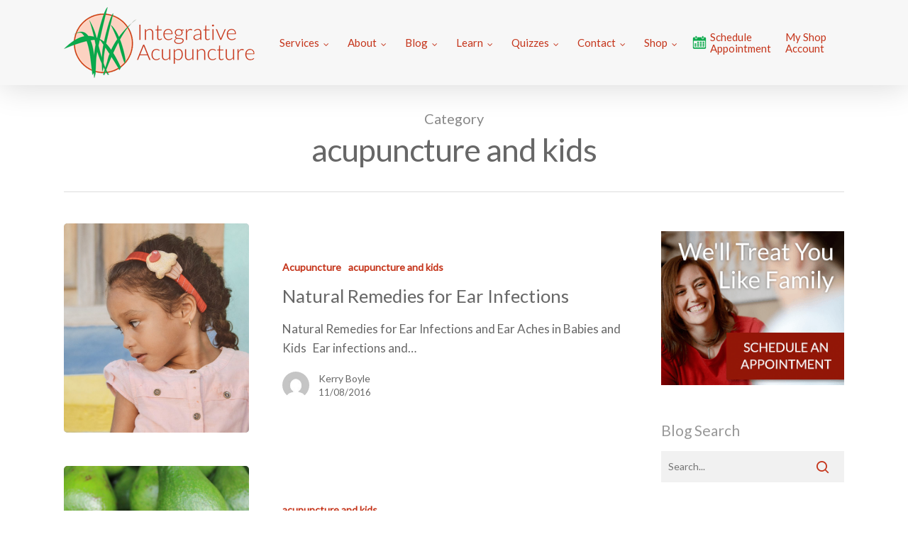

--- FILE ---
content_type: text/html; charset=UTF-8
request_url: https://acupunctureinvermont.com/category/acupuncture-and-kids/page/3/
body_size: 33593
content:
<!DOCTYPE html>

<html lang="en-US" class="no-js">
<head>
	
	<meta charset="UTF-8">
	
	<meta name="viewport" content="width=device-width, initial-scale=1, maximum-scale=1, user-scalable=0" /><link rel="shortcut icon" href="https://acupunctureinvermont.com/wp-content/uploads/acupuncture_fav.png" />				<script>document.documentElement.className = document.documentElement.className + ' yes-js js_active js'</script>
			<meta name='robots' content='index, follow, max-image-preview:large, max-snippet:-1, max-video-preview:-1' />
	<style>img:is([sizes="auto" i], [sizes^="auto," i]) { contain-intrinsic-size: 3000px 1500px }</style>
	<script>window._wca = window._wca || [];</script>

	<!-- This site is optimized with the Yoast SEO plugin v26.7 - https://yoast.com/wordpress/plugins/seo/ -->
	<title>acupuncture and kids Archives Page 3 of 4 - Integrative Acupuncture</title>
	<link rel="canonical" href="https://acupunctureinvermont.com/category/acupuncture-and-kids/page/3/" />
	<link rel="prev" href="https://acupunctureinvermont.com/category/acupuncture-and-kids/page/2/" />
	<link rel="next" href="https://acupunctureinvermont.com/category/acupuncture-and-kids/page/4/" />
	<meta property="og:locale" content="en_US" />
	<meta property="og:type" content="article" />
	<meta property="og:title" content="acupuncture and kids Archives - Page 3 of 4 - Integrative Acupuncture" />
	<meta property="og:url" content="https://acupunctureinvermont.com/category/acupuncture-and-kids/" />
	<meta property="og:site_name" content="Integrative Acupuncture" />
	<meta name="twitter:card" content="summary_large_image" />
	<meta name="twitter:site" content="@acupunctureinvt" />
	<script type="application/ld+json" class="yoast-schema-graph">{"@context":"https://schema.org","@graph":[{"@type":"CollectionPage","@id":"https://acupunctureinvermont.com/category/acupuncture-and-kids/","url":"https://acupunctureinvermont.com/category/acupuncture-and-kids/page/3/","name":"acupuncture and kids Archives - Page 3 of 4 - Integrative Acupuncture","isPartOf":{"@id":"https://acupunctureinvermont.com/#website"},"primaryImageOfPage":{"@id":"https://acupunctureinvermont.com/category/acupuncture-and-kids/page/3/#primaryimage"},"image":{"@id":"https://acupunctureinvermont.com/category/acupuncture-and-kids/page/3/#primaryimage"},"thumbnailUrl":"https://acupunctureinvermont.com/wp-content/uploads/photo-1478034499230-f61b21d05167.jpeg","breadcrumb":{"@id":"https://acupunctureinvermont.com/category/acupuncture-and-kids/page/3/#breadcrumb"},"inLanguage":"en-US"},{"@type":"ImageObject","inLanguage":"en-US","@id":"https://acupunctureinvermont.com/category/acupuncture-and-kids/page/3/#primaryimage","url":"https://acupunctureinvermont.com/wp-content/uploads/photo-1478034499230-f61b21d05167.jpeg","contentUrl":"https://acupunctureinvermont.com/wp-content/uploads/photo-1478034499230-f61b21d05167.jpeg","width":1600,"height":1067,"caption":"Little girl"},{"@type":"BreadcrumbList","@id":"https://acupunctureinvermont.com/category/acupuncture-and-kids/page/3/#breadcrumb","itemListElement":[{"@type":"ListItem","position":1,"name":"Home","item":"https://acupunctureinvermont.com/"},{"@type":"ListItem","position":2,"name":"acupuncture and kids"}]},{"@type":"WebSite","@id":"https://acupunctureinvermont.com/#website","url":"https://acupunctureinvermont.com/","name":"Integrative Acupuncture","description":"Acupuncture and Massage Therapy in Montpelier and Williston, Vermont","publisher":{"@id":"https://acupunctureinvermont.com/#organization"},"potentialAction":[{"@type":"SearchAction","target":{"@type":"EntryPoint","urlTemplate":"https://acupunctureinvermont.com/?s={search_term_string}"},"query-input":{"@type":"PropertyValueSpecification","valueRequired":true,"valueName":"search_term_string"}}],"inLanguage":"en-US"},{"@type":"Organization","@id":"https://acupunctureinvermont.com/#organization","name":"Integrative Acupuncture","url":"https://acupunctureinvermont.com/","logo":{"@type":"ImageObject","inLanguage":"en-US","@id":"https://acupunctureinvermont.com/#/schema/logo/image/","url":"https://acupunctureinvermont.com/wp-content/uploads/IntegrativeAcupuncture-Logo-color-S.png","contentUrl":"https://acupunctureinvermont.com/wp-content/uploads/IntegrativeAcupuncture-Logo-color-S.png","width":272,"height":100,"caption":"Integrative Acupuncture"},"image":{"@id":"https://acupunctureinvermont.com/#/schema/logo/image/"},"sameAs":["http://www.facebook.com/integrativeaom","https://x.com/acupunctureinvt","https://www.instagram.com/acupunctureinvermont/","https://www.linkedin.com/company/integrative-acupuncture-&amp;amp;amp;-oriental-medicine"]}]}</script>
	<!-- / Yoast SEO plugin. -->


<link rel='dns-prefetch' href='//www.google.com' />
<link rel='dns-prefetch' href='//stats.wp.com' />
<link rel='dns-prefetch' href='//a.omappapi.com' />
<link rel='dns-prefetch' href='//www.googletagmanager.com' />
<link rel='dns-prefetch' href='//fonts.googleapis.com' />
<link rel='dns-prefetch' href='//widgets.wp.com' />
<link rel='dns-prefetch' href='//s0.wp.com' />
<link rel='dns-prefetch' href='//0.gravatar.com' />
<link rel='dns-prefetch' href='//1.gravatar.com' />
<link rel='dns-prefetch' href='//2.gravatar.com' />
<link href='//hb.wpmucdn.com' rel='preconnect' />
<link href='http://fonts.googleapis.com' rel='preconnect' />
<link href='//fonts.gstatic.com' crossorigin='' rel='preconnect' />
<link rel="alternate" type="application/rss+xml" title="Integrative Acupuncture &raquo; Feed" href="https://acupunctureinvermont.com/feed/" />
<link rel="alternate" type="application/rss+xml" title="Integrative Acupuncture &raquo; Comments Feed" href="https://acupunctureinvermont.com/comments/feed/" />
<link rel="alternate" type="application/rss+xml" title="Integrative Acupuncture &raquo; acupuncture and kids Category Feed" href="https://acupunctureinvermont.com/category/acupuncture-and-kids/feed/" />
		<style>
			.lazyload,
			.lazyloading {
				max-width: 100%;
			}
		</style>
		<script type="text/javascript">
/* <![CDATA[ */
window._wpemojiSettings = {"baseUrl":"https:\/\/s.w.org\/images\/core\/emoji\/16.0.1\/72x72\/","ext":".png","svgUrl":"https:\/\/s.w.org\/images\/core\/emoji\/16.0.1\/svg\/","svgExt":".svg","source":{"concatemoji":"https:\/\/acupunctureinvermont.com\/wp-includes\/js\/wp-emoji-release.min.js?ver=6.8.3"}};
/*! This file is auto-generated */
!function(s,n){var o,i,e;function c(e){try{var t={supportTests:e,timestamp:(new Date).valueOf()};sessionStorage.setItem(o,JSON.stringify(t))}catch(e){}}function p(e,t,n){e.clearRect(0,0,e.canvas.width,e.canvas.height),e.fillText(t,0,0);var t=new Uint32Array(e.getImageData(0,0,e.canvas.width,e.canvas.height).data),a=(e.clearRect(0,0,e.canvas.width,e.canvas.height),e.fillText(n,0,0),new Uint32Array(e.getImageData(0,0,e.canvas.width,e.canvas.height).data));return t.every(function(e,t){return e===a[t]})}function u(e,t){e.clearRect(0,0,e.canvas.width,e.canvas.height),e.fillText(t,0,0);for(var n=e.getImageData(16,16,1,1),a=0;a<n.data.length;a++)if(0!==n.data[a])return!1;return!0}function f(e,t,n,a){switch(t){case"flag":return n(e,"\ud83c\udff3\ufe0f\u200d\u26a7\ufe0f","\ud83c\udff3\ufe0f\u200b\u26a7\ufe0f")?!1:!n(e,"\ud83c\udde8\ud83c\uddf6","\ud83c\udde8\u200b\ud83c\uddf6")&&!n(e,"\ud83c\udff4\udb40\udc67\udb40\udc62\udb40\udc65\udb40\udc6e\udb40\udc67\udb40\udc7f","\ud83c\udff4\u200b\udb40\udc67\u200b\udb40\udc62\u200b\udb40\udc65\u200b\udb40\udc6e\u200b\udb40\udc67\u200b\udb40\udc7f");case"emoji":return!a(e,"\ud83e\udedf")}return!1}function g(e,t,n,a){var r="undefined"!=typeof WorkerGlobalScope&&self instanceof WorkerGlobalScope?new OffscreenCanvas(300,150):s.createElement("canvas"),o=r.getContext("2d",{willReadFrequently:!0}),i=(o.textBaseline="top",o.font="600 32px Arial",{});return e.forEach(function(e){i[e]=t(o,e,n,a)}),i}function t(e){var t=s.createElement("script");t.src=e,t.defer=!0,s.head.appendChild(t)}"undefined"!=typeof Promise&&(o="wpEmojiSettingsSupports",i=["flag","emoji"],n.supports={everything:!0,everythingExceptFlag:!0},e=new Promise(function(e){s.addEventListener("DOMContentLoaded",e,{once:!0})}),new Promise(function(t){var n=function(){try{var e=JSON.parse(sessionStorage.getItem(o));if("object"==typeof e&&"number"==typeof e.timestamp&&(new Date).valueOf()<e.timestamp+604800&&"object"==typeof e.supportTests)return e.supportTests}catch(e){}return null}();if(!n){if("undefined"!=typeof Worker&&"undefined"!=typeof OffscreenCanvas&&"undefined"!=typeof URL&&URL.createObjectURL&&"undefined"!=typeof Blob)try{var e="postMessage("+g.toString()+"("+[JSON.stringify(i),f.toString(),p.toString(),u.toString()].join(",")+"));",a=new Blob([e],{type:"text/javascript"}),r=new Worker(URL.createObjectURL(a),{name:"wpTestEmojiSupports"});return void(r.onmessage=function(e){c(n=e.data),r.terminate(),t(n)})}catch(e){}c(n=g(i,f,p,u))}t(n)}).then(function(e){for(var t in e)n.supports[t]=e[t],n.supports.everything=n.supports.everything&&n.supports[t],"flag"!==t&&(n.supports.everythingExceptFlag=n.supports.everythingExceptFlag&&n.supports[t]);n.supports.everythingExceptFlag=n.supports.everythingExceptFlag&&!n.supports.flag,n.DOMReady=!1,n.readyCallback=function(){n.DOMReady=!0}}).then(function(){return e}).then(function(){var e;n.supports.everything||(n.readyCallback(),(e=n.source||{}).concatemoji?t(e.concatemoji):e.wpemoji&&e.twemoji&&(t(e.twemoji),t(e.wpemoji)))}))}((window,document),window._wpemojiSettings);
/* ]]> */
</script>
<link rel='stylesheet' id='dashicons-css' href='https://acupunctureinvermont.com/wp-includes/css/dashicons.min.css?ver=6.8.3' type='text/css' media='all' />
<style id='dashicons-inline-css' type='text/css'>
[data-font="Dashicons"]:before {font-family: 'Dashicons' !important;content: attr(data-icon) !important;speak: none !important;font-weight: normal !important;font-variant: normal !important;text-transform: none !important;line-height: 1 !important;font-style: normal !important;-webkit-font-smoothing: antialiased !important;-moz-osx-font-smoothing: grayscale !important;}
</style>
<style id='wp-emoji-styles-inline-css' type='text/css'>

	img.wp-smiley, img.emoji {
		display: inline !important;
		border: none !important;
		box-shadow: none !important;
		height: 1em !important;
		width: 1em !important;
		margin: 0 0.07em !important;
		vertical-align: -0.1em !important;
		background: none !important;
		padding: 0 !important;
	}
</style>
<link rel='stylesheet' id='wp-block-library-css' href='https://acupunctureinvermont.com/wp-includes/css/dist/block-library/style.min.css?ver=6.8.3' type='text/css' media='all' />
<style id='classic-theme-styles-inline-css' type='text/css'>
/*! This file is auto-generated */
.wp-block-button__link{color:#fff;background-color:#32373c;border-radius:9999px;box-shadow:none;text-decoration:none;padding:calc(.667em + 2px) calc(1.333em + 2px);font-size:1.125em}.wp-block-file__button{background:#32373c;color:#fff;text-decoration:none}
</style>
<link rel='stylesheet' id='sensei-pro-shared-module-sensei-fontawesome-css' href='https://acupunctureinvermont.com/wp-content/plugins/woothemes-sensei/plugins/sensei-pro/assets/dist/shared-module/sensei-fontawesome.css?ver=5dec0aae88900d842d47' type='text/css' media='all' />
<link rel='stylesheet' id='wp-components-css' href='https://acupunctureinvermont.com/wp-includes/css/dist/components/style.min.css?ver=6.8.3' type='text/css' media='all' />
<link rel='stylesheet' id='sensei-interactive-blocks-styles-css' href='https://acupunctureinvermont.com/wp-content/plugins/woothemes-sensei/plugins/sensei-pro/assets/dist/interactive-blocks/interactive-blocks-styles.css?ver=5dac63ddc4cdfe84f0dd' type='text/css' media='all' />
<link rel='stylesheet' id='wp-preferences-css' href='https://acupunctureinvermont.com/wp-includes/css/dist/preferences/style.min.css?ver=6.8.3' type='text/css' media='all' />
<link rel='stylesheet' id='wp-block-editor-css' href='https://acupunctureinvermont.com/wp-includes/css/dist/block-editor/style.min.css?ver=6.8.3' type='text/css' media='all' />
<link rel='stylesheet' id='popup-maker-block-library-style-css' href='https://acupunctureinvermont.com/wp-content/plugins/popup-maker/dist/packages/block-library-style.css?ver=dbea705cfafe089d65f1' type='text/css' media='all' />
<link rel='stylesheet' id='mediaelement-css' href='https://acupunctureinvermont.com/wp-includes/js/mediaelement/mediaelementplayer-legacy.min.css?ver=4.2.17' type='text/css' media='all' />
<link rel='stylesheet' id='wp-mediaelement-css' href='https://acupunctureinvermont.com/wp-includes/js/mediaelement/wp-mediaelement.min.css?ver=6.8.3' type='text/css' media='all' />
<style id='jetpack-sharing-buttons-style-inline-css' type='text/css'>
.jetpack-sharing-buttons__services-list{display:flex;flex-direction:row;flex-wrap:wrap;gap:0;list-style-type:none;margin:5px;padding:0}.jetpack-sharing-buttons__services-list.has-small-icon-size{font-size:12px}.jetpack-sharing-buttons__services-list.has-normal-icon-size{font-size:16px}.jetpack-sharing-buttons__services-list.has-large-icon-size{font-size:24px}.jetpack-sharing-buttons__services-list.has-huge-icon-size{font-size:36px}@media print{.jetpack-sharing-buttons__services-list{display:none!important}}.editor-styles-wrapper .wp-block-jetpack-sharing-buttons{gap:0;padding-inline-start:0}ul.jetpack-sharing-buttons__services-list.has-background{padding:1.25em 2.375em}
</style>
<link rel='stylesheet' id='jquery-selectBox-css' href='https://acupunctureinvermont.com/wp-content/plugins/yith-woocommerce-wishlist/assets/css/jquery.selectBox.css?ver=1.2.0' type='text/css' media='all' />
<link rel='stylesheet' id='woocommerce_prettyPhoto_css-css' href='//acupunctureinvermont.com/wp-content/plugins/woocommerce/assets/css/prettyPhoto.css?ver=3.1.6' type='text/css' media='all' />
<link rel='stylesheet' id='yith-wcwl-main-css' href='https://acupunctureinvermont.com/wp-content/plugins/yith-woocommerce-wishlist/assets/css/style.css?ver=4.11.0' type='text/css' media='all' />
<style id='yith-wcwl-main-inline-css' type='text/css'>
 :root { --color-add-to-wishlist-background: #333333; --color-add-to-wishlist-text: #FFFFFF; --color-add-to-wishlist-border: #333333; --color-add-to-wishlist-background-hover: #333333; --color-add-to-wishlist-text-hover: #FFFFFF; --color-add-to-wishlist-border-hover: #333333; --rounded-corners-radius: 16px; --color-add-to-cart-background: #333333; --color-add-to-cart-text: #FFFFFF; --color-add-to-cart-border: #333333; --color-add-to-cart-background-hover: #4F4F4F; --color-add-to-cart-text-hover: #FFFFFF; --color-add-to-cart-border-hover: #4F4F4F; --add-to-cart-rounded-corners-radius: 16px; --color-button-style-1-background: #333333; --color-button-style-1-text: #FFFFFF; --color-button-style-1-border: #333333; --color-button-style-1-background-hover: #4F4F4F; --color-button-style-1-text-hover: #FFFFFF; --color-button-style-1-border-hover: #4F4F4F; --color-button-style-2-background: #333333; --color-button-style-2-text: #FFFFFF; --color-button-style-2-border: #333333; --color-button-style-2-background-hover: #4F4F4F; --color-button-style-2-text-hover: #FFFFFF; --color-button-style-2-border-hover: #4F4F4F; --color-wishlist-table-background: #FFFFFF; --color-wishlist-table-text: #6d6c6c; --color-wishlist-table-border: #FFFFFF; --color-headers-background: #F4F4F4; --color-share-button-color: #FFFFFF; --color-share-button-color-hover: #FFFFFF; --color-fb-button-background: #39599E; --color-fb-button-background-hover: #595A5A; --color-tw-button-background: #45AFE2; --color-tw-button-background-hover: #595A5A; --color-pr-button-background: #AB2E31; --color-pr-button-background-hover: #595A5A; --color-em-button-background: #FBB102; --color-em-button-background-hover: #595A5A; --color-wa-button-background: #00A901; --color-wa-button-background-hover: #595A5A; --feedback-duration: 3s } 
 :root { --color-add-to-wishlist-background: #333333; --color-add-to-wishlist-text: #FFFFFF; --color-add-to-wishlist-border: #333333; --color-add-to-wishlist-background-hover: #333333; --color-add-to-wishlist-text-hover: #FFFFFF; --color-add-to-wishlist-border-hover: #333333; --rounded-corners-radius: 16px; --color-add-to-cart-background: #333333; --color-add-to-cart-text: #FFFFFF; --color-add-to-cart-border: #333333; --color-add-to-cart-background-hover: #4F4F4F; --color-add-to-cart-text-hover: #FFFFFF; --color-add-to-cart-border-hover: #4F4F4F; --add-to-cart-rounded-corners-radius: 16px; --color-button-style-1-background: #333333; --color-button-style-1-text: #FFFFFF; --color-button-style-1-border: #333333; --color-button-style-1-background-hover: #4F4F4F; --color-button-style-1-text-hover: #FFFFFF; --color-button-style-1-border-hover: #4F4F4F; --color-button-style-2-background: #333333; --color-button-style-2-text: #FFFFFF; --color-button-style-2-border: #333333; --color-button-style-2-background-hover: #4F4F4F; --color-button-style-2-text-hover: #FFFFFF; --color-button-style-2-border-hover: #4F4F4F; --color-wishlist-table-background: #FFFFFF; --color-wishlist-table-text: #6d6c6c; --color-wishlist-table-border: #FFFFFF; --color-headers-background: #F4F4F4; --color-share-button-color: #FFFFFF; --color-share-button-color-hover: #FFFFFF; --color-fb-button-background: #39599E; --color-fb-button-background-hover: #595A5A; --color-tw-button-background: #45AFE2; --color-tw-button-background-hover: #595A5A; --color-pr-button-background: #AB2E31; --color-pr-button-background-hover: #595A5A; --color-em-button-background: #FBB102; --color-em-button-background-hover: #595A5A; --color-wa-button-background: #00A901; --color-wa-button-background-hover: #595A5A; --feedback-duration: 3s } 
</style>
<link rel='stylesheet' id='sensei-theme-blocks-css' href='https://acupunctureinvermont.com/wp-content/plugins/woothemes-sensei/plugins/sensei-lms/assets/dist/css/sensei-theme-blocks.css?ver=da76eee960ee8e72c2c1' type='text/css' media='all' />
<link rel='stylesheet' id='sensei-sidebar-mobile-menu-css' href='https://acupunctureinvermont.com/wp-content/plugins/woothemes-sensei/plugins/sensei-lms/assets/dist/css/sensei-course-theme/sidebar-mobile-menu.css?ver=a2904062ba4cd0776255' type='text/css' media='all' />
<link rel='stylesheet' id='sensei-join-group-block-style-css' href='https://acupunctureinvermont.com/wp-content/plugins/woothemes-sensei/plugins/sensei-pro/assets/dist/style-student-groups/join-group-block.css?ver=1.23.1' type='text/css' media='all' />
<link rel='stylesheet' id='sensei-group-members-list-block-style-css' href='https://acupunctureinvermont.com/wp-content/plugins/woothemes-sensei/plugins/sensei-pro/assets/dist/style-student-groups/group-members-list-block.css?ver=1.23.1' type='text/css' media='all' />
<style id='global-styles-inline-css' type='text/css'>
:root{--wp--preset--aspect-ratio--square: 1;--wp--preset--aspect-ratio--4-3: 4/3;--wp--preset--aspect-ratio--3-4: 3/4;--wp--preset--aspect-ratio--3-2: 3/2;--wp--preset--aspect-ratio--2-3: 2/3;--wp--preset--aspect-ratio--16-9: 16/9;--wp--preset--aspect-ratio--9-16: 9/16;--wp--preset--color--black: #000000;--wp--preset--color--cyan-bluish-gray: #abb8c3;--wp--preset--color--white: #ffffff;--wp--preset--color--pale-pink: #f78da7;--wp--preset--color--vivid-red: #cf2e2e;--wp--preset--color--luminous-vivid-orange: #ff6900;--wp--preset--color--luminous-vivid-amber: #fcb900;--wp--preset--color--light-green-cyan: #7bdcb5;--wp--preset--color--vivid-green-cyan: #00d084;--wp--preset--color--pale-cyan-blue: #8ed1fc;--wp--preset--color--vivid-cyan-blue: #0693e3;--wp--preset--color--vivid-purple: #9b51e0;--wp--preset--gradient--vivid-cyan-blue-to-vivid-purple: linear-gradient(135deg,rgba(6,147,227,1) 0%,rgb(155,81,224) 100%);--wp--preset--gradient--light-green-cyan-to-vivid-green-cyan: linear-gradient(135deg,rgb(122,220,180) 0%,rgb(0,208,130) 100%);--wp--preset--gradient--luminous-vivid-amber-to-luminous-vivid-orange: linear-gradient(135deg,rgba(252,185,0,1) 0%,rgba(255,105,0,1) 100%);--wp--preset--gradient--luminous-vivid-orange-to-vivid-red: linear-gradient(135deg,rgba(255,105,0,1) 0%,rgb(207,46,46) 100%);--wp--preset--gradient--very-light-gray-to-cyan-bluish-gray: linear-gradient(135deg,rgb(238,238,238) 0%,rgb(169,184,195) 100%);--wp--preset--gradient--cool-to-warm-spectrum: linear-gradient(135deg,rgb(74,234,220) 0%,rgb(151,120,209) 20%,rgb(207,42,186) 40%,rgb(238,44,130) 60%,rgb(251,105,98) 80%,rgb(254,248,76) 100%);--wp--preset--gradient--blush-light-purple: linear-gradient(135deg,rgb(255,206,236) 0%,rgb(152,150,240) 100%);--wp--preset--gradient--blush-bordeaux: linear-gradient(135deg,rgb(254,205,165) 0%,rgb(254,45,45) 50%,rgb(107,0,62) 100%);--wp--preset--gradient--luminous-dusk: linear-gradient(135deg,rgb(255,203,112) 0%,rgb(199,81,192) 50%,rgb(65,88,208) 100%);--wp--preset--gradient--pale-ocean: linear-gradient(135deg,rgb(255,245,203) 0%,rgb(182,227,212) 50%,rgb(51,167,181) 100%);--wp--preset--gradient--electric-grass: linear-gradient(135deg,rgb(202,248,128) 0%,rgb(113,206,126) 100%);--wp--preset--gradient--midnight: linear-gradient(135deg,rgb(2,3,129) 0%,rgb(40,116,252) 100%);--wp--preset--font-size--small: 13px;--wp--preset--font-size--medium: 20px;--wp--preset--font-size--large: 36px;--wp--preset--font-size--x-large: 42px;--wp--preset--spacing--20: 0.44rem;--wp--preset--spacing--30: 0.67rem;--wp--preset--spacing--40: 1rem;--wp--preset--spacing--50: 1.5rem;--wp--preset--spacing--60: 2.25rem;--wp--preset--spacing--70: 3.38rem;--wp--preset--spacing--80: 5.06rem;--wp--preset--shadow--natural: 6px 6px 9px rgba(0, 0, 0, 0.2);--wp--preset--shadow--deep: 12px 12px 50px rgba(0, 0, 0, 0.4);--wp--preset--shadow--sharp: 6px 6px 0px rgba(0, 0, 0, 0.2);--wp--preset--shadow--outlined: 6px 6px 0px -3px rgba(255, 255, 255, 1), 6px 6px rgba(0, 0, 0, 1);--wp--preset--shadow--crisp: 6px 6px 0px rgba(0, 0, 0, 1);}:where(.is-layout-flex){gap: 0.5em;}:where(.is-layout-grid){gap: 0.5em;}body .is-layout-flex{display: flex;}.is-layout-flex{flex-wrap: wrap;align-items: center;}.is-layout-flex > :is(*, div){margin: 0;}body .is-layout-grid{display: grid;}.is-layout-grid > :is(*, div){margin: 0;}:where(.wp-block-columns.is-layout-flex){gap: 2em;}:where(.wp-block-columns.is-layout-grid){gap: 2em;}:where(.wp-block-post-template.is-layout-flex){gap: 1.25em;}:where(.wp-block-post-template.is-layout-grid){gap: 1.25em;}.has-black-color{color: var(--wp--preset--color--black) !important;}.has-cyan-bluish-gray-color{color: var(--wp--preset--color--cyan-bluish-gray) !important;}.has-white-color{color: var(--wp--preset--color--white) !important;}.has-pale-pink-color{color: var(--wp--preset--color--pale-pink) !important;}.has-vivid-red-color{color: var(--wp--preset--color--vivid-red) !important;}.has-luminous-vivid-orange-color{color: var(--wp--preset--color--luminous-vivid-orange) !important;}.has-luminous-vivid-amber-color{color: var(--wp--preset--color--luminous-vivid-amber) !important;}.has-light-green-cyan-color{color: var(--wp--preset--color--light-green-cyan) !important;}.has-vivid-green-cyan-color{color: var(--wp--preset--color--vivid-green-cyan) !important;}.has-pale-cyan-blue-color{color: var(--wp--preset--color--pale-cyan-blue) !important;}.has-vivid-cyan-blue-color{color: var(--wp--preset--color--vivid-cyan-blue) !important;}.has-vivid-purple-color{color: var(--wp--preset--color--vivid-purple) !important;}.has-black-background-color{background-color: var(--wp--preset--color--black) !important;}.has-cyan-bluish-gray-background-color{background-color: var(--wp--preset--color--cyan-bluish-gray) !important;}.has-white-background-color{background-color: var(--wp--preset--color--white) !important;}.has-pale-pink-background-color{background-color: var(--wp--preset--color--pale-pink) !important;}.has-vivid-red-background-color{background-color: var(--wp--preset--color--vivid-red) !important;}.has-luminous-vivid-orange-background-color{background-color: var(--wp--preset--color--luminous-vivid-orange) !important;}.has-luminous-vivid-amber-background-color{background-color: var(--wp--preset--color--luminous-vivid-amber) !important;}.has-light-green-cyan-background-color{background-color: var(--wp--preset--color--light-green-cyan) !important;}.has-vivid-green-cyan-background-color{background-color: var(--wp--preset--color--vivid-green-cyan) !important;}.has-pale-cyan-blue-background-color{background-color: var(--wp--preset--color--pale-cyan-blue) !important;}.has-vivid-cyan-blue-background-color{background-color: var(--wp--preset--color--vivid-cyan-blue) !important;}.has-vivid-purple-background-color{background-color: var(--wp--preset--color--vivid-purple) !important;}.has-black-border-color{border-color: var(--wp--preset--color--black) !important;}.has-cyan-bluish-gray-border-color{border-color: var(--wp--preset--color--cyan-bluish-gray) !important;}.has-white-border-color{border-color: var(--wp--preset--color--white) !important;}.has-pale-pink-border-color{border-color: var(--wp--preset--color--pale-pink) !important;}.has-vivid-red-border-color{border-color: var(--wp--preset--color--vivid-red) !important;}.has-luminous-vivid-orange-border-color{border-color: var(--wp--preset--color--luminous-vivid-orange) !important;}.has-luminous-vivid-amber-border-color{border-color: var(--wp--preset--color--luminous-vivid-amber) !important;}.has-light-green-cyan-border-color{border-color: var(--wp--preset--color--light-green-cyan) !important;}.has-vivid-green-cyan-border-color{border-color: var(--wp--preset--color--vivid-green-cyan) !important;}.has-pale-cyan-blue-border-color{border-color: var(--wp--preset--color--pale-cyan-blue) !important;}.has-vivid-cyan-blue-border-color{border-color: var(--wp--preset--color--vivid-cyan-blue) !important;}.has-vivid-purple-border-color{border-color: var(--wp--preset--color--vivid-purple) !important;}.has-vivid-cyan-blue-to-vivid-purple-gradient-background{background: var(--wp--preset--gradient--vivid-cyan-blue-to-vivid-purple) !important;}.has-light-green-cyan-to-vivid-green-cyan-gradient-background{background: var(--wp--preset--gradient--light-green-cyan-to-vivid-green-cyan) !important;}.has-luminous-vivid-amber-to-luminous-vivid-orange-gradient-background{background: var(--wp--preset--gradient--luminous-vivid-amber-to-luminous-vivid-orange) !important;}.has-luminous-vivid-orange-to-vivid-red-gradient-background{background: var(--wp--preset--gradient--luminous-vivid-orange-to-vivid-red) !important;}.has-very-light-gray-to-cyan-bluish-gray-gradient-background{background: var(--wp--preset--gradient--very-light-gray-to-cyan-bluish-gray) !important;}.has-cool-to-warm-spectrum-gradient-background{background: var(--wp--preset--gradient--cool-to-warm-spectrum) !important;}.has-blush-light-purple-gradient-background{background: var(--wp--preset--gradient--blush-light-purple) !important;}.has-blush-bordeaux-gradient-background{background: var(--wp--preset--gradient--blush-bordeaux) !important;}.has-luminous-dusk-gradient-background{background: var(--wp--preset--gradient--luminous-dusk) !important;}.has-pale-ocean-gradient-background{background: var(--wp--preset--gradient--pale-ocean) !important;}.has-electric-grass-gradient-background{background: var(--wp--preset--gradient--electric-grass) !important;}.has-midnight-gradient-background{background: var(--wp--preset--gradient--midnight) !important;}.has-small-font-size{font-size: var(--wp--preset--font-size--small) !important;}.has-medium-font-size{font-size: var(--wp--preset--font-size--medium) !important;}.has-large-font-size{font-size: var(--wp--preset--font-size--large) !important;}.has-x-large-font-size{font-size: var(--wp--preset--font-size--x-large) !important;}
:where(.wp-block-post-template.is-layout-flex){gap: 1.25em;}:where(.wp-block-post-template.is-layout-grid){gap: 1.25em;}
:where(.wp-block-columns.is-layout-flex){gap: 2em;}:where(.wp-block-columns.is-layout-grid){gap: 2em;}
:root :where(.wp-block-pullquote){font-size: 1.5em;line-height: 1.6;}
</style>
<link rel='stylesheet' id='contact-form-7-css' href='https://acupunctureinvermont.com/wp-content/plugins/contact-form-7/includes/css/styles.css?ver=6.1.4' type='text/css' media='all' />
<style id='contact-form-7-inline-css' type='text/css'>
.wpcf7 .wpcf7-recaptcha iframe {margin-bottom: 0;}.wpcf7 .wpcf7-recaptcha[data-align="center"] > div {margin: 0 auto;}.wpcf7 .wpcf7-recaptcha[data-align="right"] > div {margin: 0 0 0 auto;}
</style>
<link rel='stylesheet' id='salient-social-css' href='https://acupunctureinvermont.com/wp-content/plugins/salient-social/css/style.css?ver=1.1' type='text/css' media='all' />
<style id='salient-social-inline-css' type='text/css'>

  .sharing-default-minimal .nectar-love.loved,
  body .nectar-social[data-color-override="override"].fixed > a:before, 
  body .nectar-social[data-color-override="override"].fixed .nectar-social-inner a,
  .sharing-default-minimal .nectar-social[data-color-override="override"] .nectar-social-inner a:hover {
    background-color: #c5351b;
  }
  .nectar-social.hover .nectar-love.loved,
  .nectar-social.hover > .nectar-love-button a:hover,
  .nectar-social[data-color-override="override"].hover > div a:hover,
  #single-below-header .nectar-social[data-color-override="override"].hover > div a:hover,
  .nectar-social[data-color-override="override"].hover .share-btn:hover,
  .sharing-default-minimal .nectar-social[data-color-override="override"] .nectar-social-inner a {
    border-color: #c5351b;
  }
  #single-below-header .nectar-social.hover .nectar-love.loved i,
  #single-below-header .nectar-social.hover[data-color-override="override"] a:hover,
  #single-below-header .nectar-social.hover[data-color-override="override"] a:hover i,
  #single-below-header .nectar-social.hover .nectar-love-button a:hover i,
  .nectar-love:hover i,
  .hover .nectar-love:hover .total_loves,
  .nectar-love.loved i,
  .nectar-social.hover .nectar-love.loved .total_loves,
  .nectar-social.hover .share-btn:hover, 
  .nectar-social[data-color-override="override"].hover .nectar-social-inner a:hover,
  .nectar-social[data-color-override="override"].hover > div:hover span,
  .sharing-default-minimal .nectar-social[data-color-override="override"] .nectar-social-inner a:not(:hover) i,
  .sharing-default-minimal .nectar-social[data-color-override="override"] .nectar-social-inner a:not(:hover) {
    color: #c5351b;
  }
</style>
<link rel='stylesheet' id='woof-css' href='https://acupunctureinvermont.com/wp-content/plugins/woocommerce-products-filter/css/front.css?ver=3.3.0' type='text/css' media='all' />
<style id='woof-inline-css' type='text/css'>

.woof_products_top_panel li span, .woof_products_top_panel2 li span{background: url(https://acupunctureinvermont.com/wp-content/plugins/woocommerce-products-filter/img/delete.png);background-size: 14px 14px;background-repeat: no-repeat;background-position: right;}
.woof_edit_view{
                    display: none;
                }
.woof_price_search_container .price_slider_amount button.button{
                        display: none;
                    }

                    /***** END: hiding submit button of the price slider ******/

</style>
<link rel='stylesheet' id='chosen-drop-down-css' href='https://acupunctureinvermont.com/wp-content/plugins/woocommerce-products-filter/js/chosen/chosen.min.css?ver=3.3.0' type='text/css' media='all' />
<link rel='stylesheet' id='icheck-jquery-color-css' href='https://acupunctureinvermont.com/wp-content/plugins/woocommerce-products-filter/js/icheck/skins/square/pink.css?ver=3.3.0' type='text/css' media='all' />
<link rel='stylesheet' id='woocommerce-layout-css' href='https://acupunctureinvermont.com/wp-content/plugins/woocommerce/assets/css/woocommerce-layout.css?ver=10.4.3' type='text/css' media='all' />
<style id='woocommerce-layout-inline-css' type='text/css'>

	.infinite-scroll .woocommerce-pagination {
		display: none;
	}
</style>
<link rel='stylesheet' id='woocommerce-smallscreen-css' href='https://acupunctureinvermont.com/wp-content/plugins/woocommerce/assets/css/woocommerce-smallscreen.css?ver=10.4.3' type='text/css' media='only screen and (max-width: 768px)' />
<link rel='stylesheet' id='woocommerce-general-css' href='https://acupunctureinvermont.com/wp-content/plugins/woocommerce/assets/css/woocommerce.css?ver=10.4.3' type='text/css' media='all' />
<style id='woocommerce-inline-inline-css' type='text/css'>
.woocommerce form .form-row .required { visibility: visible; }
</style>
<link rel='stylesheet' id='wpawg-style-css' href='https://acupunctureinvermont.com/wp-content/plugins/wpa-woocommerce-product-gallery-lite/assets/css/style.css?ver=1.1' type='text/css' media='all' />
<link rel='stylesheet' id='wpawg-custom-style-css' href='https://acupunctureinvermont.com/wp-content/plugins/wpa-woocommerce-product-gallery-lite/assets/css/custom-style.css?ver=1.1' type='text/css' media='all' />
<style id='wpawg-custom-style-inline-css' type='text/css'>

            .wpawg-image-popup{
                color: #212121;
            }
			.wpa-product-gallery button.wpawg-next,
			.wpa-product-gallery button.wpawg-prev,
			.wpa-product-gallery-thumbs button.wpawg-next,
			.wpa-product-gallery-thumbs button.wpawg-prev{
				color: #c5351b;
			}
            
</style>
<link rel='stylesheet' id='module-frontend-css' href='https://acupunctureinvermont.com/wp-content/plugins/woothemes-sensei/plugins/sensei-lms/assets/dist/css/modules-frontend.css?ver=cca6dcd88abe8edd7799' type='text/css' media='all' />
<link rel='stylesheet' id='pages-frontend-css' href='https://acupunctureinvermont.com/wp-content/plugins/woothemes-sensei/plugins/sensei-lms/assets/dist/css/pages-frontend.css?ver=edcdf7465b8aa0bcaa21' type='text/css' media='all' />
<link rel='stylesheet' id='sensei-frontend-css' href='https://acupunctureinvermont.com/wp-content/plugins/woothemes-sensei/plugins/sensei-lms/assets/dist/css/frontend.css?ver=2b405a20d6a00ffcf202' type='text/css' media='screen' />
<link rel='stylesheet' id='megamenu-css' href='https://acupunctureinvermont.com/wp-content/uploads/maxmegamenu/style.css?ver=fe2584' type='text/css' media='all' />
<link rel='stylesheet' id='megamenu-genericons-css' href='https://acupunctureinvermont.com/wp-content/plugins/megamenu-pro/icons/genericons/genericons/genericons.css?ver=2.3.1' type='text/css' media='all' />
<link rel='stylesheet' id='megamenu-fontawesome6-css' href='https://acupunctureinvermont.com/wp-content/plugins/megamenu-pro/icons/fontawesome6/css/all.min.css?ver=2.3.1' type='text/css' media='all' />
<link rel='stylesheet' id='dgwt-wcas-style-css' href='https://acupunctureinvermont.com/wp-content/plugins/ajax-search-for-woocommerce/assets/css/style.min.css?ver=1.32.2' type='text/css' media='all' />
<link rel='stylesheet' id='font-awesome-css' href='https://acupunctureinvermont.com/wp-content/themes/salient/css/font-awesome.min.css?ver=4.6.4' type='text/css' media='all' />
<style id='font-awesome-inline-css' type='text/css'>
[data-font="FontAwesome"]:before {font-family: 'FontAwesome' !important;content: attr(data-icon) !important;speak: none !important;font-weight: normal !important;font-variant: normal !important;text-transform: none !important;line-height: 1 !important;font-style: normal !important;-webkit-font-smoothing: antialiased !important;-moz-osx-font-smoothing: grayscale !important;}
</style>
<link rel='stylesheet' id='salient-grid-system-css' href='https://acupunctureinvermont.com/wp-content/themes/salient/css/grid-system.css?ver=11.0.4' type='text/css' media='all' />
<link rel='stylesheet' id='main-styles-css' href='https://acupunctureinvermont.com/wp-content/themes/salient/css/style.css?ver=11.0.4' type='text/css' media='all' />
<link rel='stylesheet' id='nectar-ocm-simple-css' href='https://acupunctureinvermont.com/wp-content/themes/salient/css/off-canvas/simple-dropdown.css?ver=11.0.4' type='text/css' media='all' />
<link rel='stylesheet' id='magnific-css' href='https://acupunctureinvermont.com/wp-content/themes/salient/css/plugins/magnific.css?ver=8.6.0' type='text/css' media='all' />
<link rel='stylesheet' id='nectar_default_font_open_sans-css' href='https://fonts.googleapis.com/css?family=Open+Sans%3A300%2C400%2C600%2C700&#038;subset=latin%2Clatin-ext' type='text/css' media='all' />
<link rel='stylesheet' id='responsive-css' href='https://acupunctureinvermont.com/wp-content/themes/salient/css/responsive.css?ver=11.0.4' type='text/css' media='all' />
<link rel='stylesheet' id='woocommerce-css' href='https://acupunctureinvermont.com/wp-content/themes/salient/css/woocommerce.css?ver=11.0.4' type='text/css' media='all' />
<link rel='stylesheet' id='salient-child-style-css' href='https://acupunctureinvermont.com/wp-content/themes/salient-child/style.css?ver=11.0.4' type='text/css' media='all' />
<link rel='stylesheet' id='skin-original-css' href='https://acupunctureinvermont.com/wp-content/themes/salient/css/skin-original.css?ver=11.0.4' type='text/css' media='all' />
<link rel='stylesheet' id='jetpack_likes-css' href='https://acupunctureinvermont.com/wp-content/plugins/jetpack/modules/likes/style.css?ver=15.4' type='text/css' media='all' />
<style id='wcw-inlinecss-inline-css' type='text/css'>
 .widget_wpcategorieswidget ul.children{display:none;} .widget_wp_categories_widget{background:#fff; position:relative;}.widget_wp_categories_widget h2,.widget_wpcategorieswidget h2{color:#4a5f6d;font-size:20px;font-weight:400;margin:0 0 25px;line-height:24px;text-transform:uppercase}.widget_wp_categories_widget ul li,.widget_wpcategorieswidget ul li{font-size: 16px; margin: 0px; border-bottom: 1px dashed #f0f0f0; position: relative; list-style-type: none; line-height: 35px;}.widget_wp_categories_widget ul li:last-child,.widget_wpcategorieswidget ul li:last-child{border:none;}.widget_wp_categories_widget ul li a,.widget_wpcategorieswidget ul li a{display:inline-block;color:#007acc;transition:all .5s ease;-webkit-transition:all .5s ease;-ms-transition:all .5s ease;-moz-transition:all .5s ease;text-decoration:none;}.widget_wp_categories_widget ul li a:hover,.widget_wp_categories_widget ul li.active-cat a,.widget_wp_categories_widget ul li.active-cat span.post-count,.widget_wpcategorieswidget ul li a:hover,.widget_wpcategorieswidget ul li.active-cat a,.widget_wpcategorieswidget ul li.active-cat span.post-count{color:#ee546c}.widget_wp_categories_widget ul li span.post-count,.widget_wpcategorieswidget ul li span.post-count{height: 30px; min-width: 35px; text-align: center; background: #fff; color: #605f5f; border-radius: 5px; box-shadow: inset 2px 1px 3px rgba(0, 122, 204,.1); top: 0px; float: right; margin-top: 2px;}li.cat-item.cat-have-child > span.post-count{float:inherit;}li.cat-item.cat-item-7.cat-have-child { background: #f8f9fa; }li.cat-item.cat-have-child > span.post-count:before { content: "("; }li.cat-item.cat-have-child > span.post-count:after { content: ")"; }.cat-have-child.open-m-menu ul.children li { border-top: 1px solid #d8d8d8;border-bottom:none;}li.cat-item.cat-have-child:after{ position: absolute; right: 8px; top: 8px; background-image: url([data-uri]); content: ""; width: 18px; height: 18px;transform: rotate(270deg);}ul.children li.cat-item.cat-have-child:after{content:"";background-image: none;}.cat-have-child ul.children {display: none; z-index: 9; width: auto; position: relative; margin: 0px; padding: 0px; margin-top: 0px; padding-top: 10px; padding-bottom: 10px; list-style: none; text-align: left; background:  #f8f9fa; padding-left: 5px;}.widget_wp_categories_widget ul li ul.children li,.widget_wpcategorieswidget ul li ul.children li { border-bottom: 1px solid #fff; padding-right: 5px; }.cat-have-child.open-m-menu ul.children{display:block;}li.cat-item.cat-have-child.open-m-menu:after{transform: rotate(0deg);}.widget_wp_categories_widget > li.product_cat,.widget_wpcategorieswidget > li.product_cat {list-style: none;}.widget_wp_categories_widget > ul,.widget_wpcategorieswidget > ul {padding: 0px;}.widget_wp_categories_widget > ul li ul ,.widget_wpcategorieswidget > ul li ul {padding-left: 15px;} .wcwpro-list{padding: 0 15px;}
</style>
<link rel='stylesheet' id='sensei-wcpc-courses-css' href='https://acupunctureinvermont.com/wp-content/plugins/woothemes-sensei/plugins/sensei-pro/assets/dist/wc-paid-courses/css/sensei-wcpc-courses.css?ver=d3be196e2d32e2589b5e' type='text/css' media='all' />
<link rel='stylesheet' id='dynamic-css-css' href='https://acupunctureinvermont.com/wp-content/themes/salient/css/salient-dynamic-styles.css?ver=69696' type='text/css' media='all' />
<style id='dynamic-css-inline-css' type='text/css'>
@media only screen and (min-width:1000px){body #ajax-content-wrap.no-scroll{min-height:calc(100vh - 120px);height:calc(100vh - 120px)!important;}}@media only screen and (min-width:1000px){#page-header-wrap.fullscreen-header,#page-header-wrap.fullscreen-header #page-header-bg,html:not(.nectar-box-roll-loaded) .nectar-box-roll > #page-header-bg.fullscreen-header,.nectar_fullscreen_zoom_recent_projects,#nectar_fullscreen_rows:not(.afterLoaded) > div{height:calc(100vh - 119px);}.wpb_row.vc_row-o-full-height.top-level,.wpb_row.vc_row-o-full-height.top-level > .col.span_12{min-height:calc(100vh - 119px);}html:not(.nectar-box-roll-loaded) .nectar-box-roll > #page-header-bg.fullscreen-header{top:120px;}.nectar-slider-wrap[data-fullscreen="true"]:not(.loaded),.nectar-slider-wrap[data-fullscreen="true"]:not(.loaded) .swiper-container{height:calc(100vh - 118px)!important;}.admin-bar .nectar-slider-wrap[data-fullscreen="true"]:not(.loaded),.admin-bar .nectar-slider-wrap[data-fullscreen="true"]:not(.loaded) .swiper-container{height:calc(100vh - 118px - 32px)!important;}}.post-type-archive-product.woocommerce .container-wrap,.tax-product_cat.woocommerce .container-wrap{background-color:#f6f6f6;}.woocommerce ul.products li.product.material,.woocommerce-page ul.products li.product.material{background-color:#ffffff;}.woocommerce ul.products li.product.minimal .product-wrap,.woocommerce ul.products li.product.minimal .background-color-expand,.woocommerce-page ul.products li.product.minimal .product-wrap,.woocommerce-page ul.products li.product.minimal .background-color-expand{background-color:#ffffff;}
/*∞∞∞∞∞∞∞∞∞∞∞∞∞∞RYAN CSS ∞∞∞∞∞∞∞∞∞∞∞*/



.page-bigimage-title{
  padding-top: 200px !important;
  padding-bottom: 250px !important;
  
}

.page-bigimage-title h1 {
  color: #FFF;
  line-height: 110%;
  font-size: 65px;
  text-align: center;
  letter-spacing: 1px;
  text-shadow: 1px 1px 4px rgba(0, 0, 0, 0.39);
    max-width: 900px;
    margin: 0 auto;
}

	
	




.nectar-button {
  margin: 35px;
}

#footer-outer .widget h4, .text-on-hover-wrap .categories a {
  color: #777;
  font-size: 17px;
  letter-spacing: 4px;
  text-transform: uppercase;
  margin-bottom: 20px;
  border-bottom: 1px solid rgba(256,256,256, 0.1);
}

.intro-text {
  text-align: justify !important;
  line-height: 170%;
  font-size: 25px;
  -webkit-box-shadow: 0px 0px 0px 3px rgba(0,0,0,0.2);
  -moz-box-shadow: 0px 0px 0px 3px rgba(0,0,0,0.2);
  box-shadow: 0px 0px 0px 3px rgba(0,0,0,0.2);
  padding: 40px !important;
  margin-top: -150px;
  background-color: #F8F8F8;
    z-index: 1 !important;
}




/* ---------------------------------HIA BAR START------------------------------------*/

#header-secondary-outer {
  padding: 5px !important;
}

.roof-nav-btn {
  transition: color 0s linear !important;
  -moz-transition: color 0s linear !important;
  -webkit-transition: color 0s linear !important;
  border: 1px solid #fff !important;
  padding: 5px 10px;
  text-decoration: no-underline;
  text-transform: uppercase;
}

.roof-nav-btn:hover {
  transition: color 0s linear !important;
  -moz-transition: color 0s linear !important;
  -webkit-transition: color 0s linear !important;
  background-color: #fff;
  color: #245672;
}
.roof-text-nochange {
  transition: color 0s linear !important;
  -moz-transition: color 0s linear !important;
  -webkit-transition: color 0s linear !important;
  color: #ffffff  !important;
  text-decoration: no-underline  !important;
}

.roof-text-nochange:hover {
  transition: color 0s linear !important;
  -moz-transition: color 0s linear !important;
  -webkit-transition: color 0s linear !important;
  color: #ffffff  !important;
  text-decoration: no-underline  !important;
}


@media all and (max-width: 1000px)
	{
  .roof-nav-btn {
		border: 0px !important;
		background-color: none;
		color: #fff;
	  }
	}
	
	
	
	
	
	/* ---------------------------------Client Specific Code ------------------------------------*/

	
	.iwithtext .iwt-text {
  padding-left:100px;
}

.iwithtext .iwt-icon img {
  width: 90px !important;
  height: auto;
  border: 3px solid #fff;
  -webkit-border-radius: 50%;
  -moz-border-radius:50%;
  border-radius: 50%;
}

.topper-text {
  text-align: center;
  margin-bottom: 100px !important;
  padding-left: 20%;
  padding-right: 20%;
}


.topper-text p{
  padding-left: 12%;
  padding-right: 12%;
  
}

.topper-text h1 {
  font-weight: 300;
  font-size: 50px;
  line-height: 150%;
}

.off-whit {
  background-color: #F8F8F8;
  padding-top: 50px !important;
  padding-bottom: 120px !important;
}


@media all and (max-width: 1000px)
{

 .off-whit {
  padding-top: 10px !important;
}
	  
 .topper-text {
  text-align: center;
  margin-bottom: 50px !important;
  padding-left: 0px !important;
  padding-right: 0px !important;  
}
.topper-text p{
  padding-left: 0px !important;
  padding-right: 0px !important;  
}

.topper-text h1 {
  font-weight: 300;
  font-size: 50px;
  line-height: 110%;
}
}






.light-title-block {
  line-height: 150%;
  border: 2px solid #909090;
  background-color: rgba(255, 255, 255, .9);
  text-align: center;
  padding: 20px;
}

.light-title-block h1{
  font-weight: 300;
  font-size: 50px;
  margin-left: 20%;
  margin-right: 20%;
  background-color: rgba(255, 255, 255, .9);
}



.move-back-up {
  margin-top: -50px !important;
}

.ofset-whit-bloc {
  margin-bottom: -50px !important;
  margin-top: -50px !important;
  z-index: 9999;
  background-color: rgba(255, 255, 255, .9);
}


@media all and (max-width: 1000px)
{
.ofset-whit-bloc h1{
font-size: 30px;

}
}



.deepred-box {
  color: #fff;
  font-weight: 300;
  padding-top: 80px !important;
  padding-bottom: 80px !important;
}
.deepred-box h2{
  color: #fff;
  font-size: 40px;
  font-weight: 300;
}

.deepred-box a{
  color: #aaa !important;
	}


.tan-box {
  font-weight: normal;
  padding-top: 80px !important;
  padding-bottom: 80px !important;
}

.tan-box h2{
  font-size: 40px;
  font-weight: 300;
}



.set-back {
  background-position: bottom right;
}

.spacer {
  padding-top: 50px !important;
}

.service-buckets {
  text-align: center;
}

.service-buckets  p{
  text-align: center;
  padding-bottom: 40px !important;
	  padding-top: 20px;
	  font-size: 19px;
line-height: 30px;
}

.service-buckets h3 {
  background-color: #901912;
  color: #fff;
  font-weight: 300;
  padding: 10px;
  font-size: 32px;
    text-align: center;
}

.service-buckets img {
  width: 100%;
    height: 300px !important;
    overflow: hidden !important;
    object-fit: cover;
    object-position: top;
}


.cta-story	{
  padding-top: 200px !important;
  padding-bottom: 200px !important;
  font-size: 50px;
  text-align: center;
  font-weight: 300;
  color: #fff;
  line-height: 120% ;
}

@media all and (max-width: 1000px)
{
.cta-story	{
  padding-top: 50px !important;
  padding-bottom: 50px !important;
  font-size: 25px;
  text-align: center;
  font-weight: 300;
  color: #fff;
  line-height: 110% ;
}
}





.grass-topper {
    padding-top: 100px !important;
  padding-bottom: 100px !important;
  text-align: center;
	  background: url("https://acupunctureinvermont.com/wp-content/uploads/accupunctureheader.png") no-repeat scroll top center;
	}


.grass-topper  h1{
  line-height: 110%;
  font-size: 75px;
}	  

@media all and (max-width: 1000px)
{
.grass-topper  h1{

  font-size: 50px;
}	  
}


.grass-topper-2 {
    padding-top: 100px !important;
  padding-bottom: 50px !important;
  text-align: center;
	  color: #EA5212;
	  text-decoration: italic;
	  margin-bottom: 25px !important;
	  background: url("https://acupunctureinvermont.com/wp-content/uploads/accupunctureheader.png") no-repeat scroll top center #F2F2F2;
	}
	
	
	

.profile-content {
		 text-align: justify;
		}
.profile-content h2{
		padding-top: 50px;
		}
.profile-content h4{
  	  background: url("https://acupunctureinvermont.com/wp-content/uploads/grassBladeTop2.png") no-repeat  top center ;
overflow: display;
		padding-top: 40px;
	  margin-top: 25px;
	  font-style: italic;
	  font-size: 23px;
	  color: #0BA84C;
		}

	
.circle-image {
    width: 300px !important;
	height: 300px !important;
	border-radius: 50%;
	-webkit-border-radius: 50%;
	-moz-border-radius: 50%;
 border: 5px solid #E2232F;
 overflow: hidden;
}

.body-content h2{
padding-top: 50px;
	  padding-bottom: 25px;
	  text-align: center;
	}

.body-content {

		}
	
.standard-body-copy-story h2 {
    border-bottom: 1px solid #999;
    padding-bottom: 5px;
    margin-bottom: 30px;
    text-align: center;
    padding-top: 25px;
}


@media all and (max-width: 1000px)
		{
	  .page-bigimage{
			padding-top: 30px !important;
			padding-bottom: 30px !important;
			
		  }
		  .page-bigimage h1 {
		
		font-size: 40px;
		line-height: 150%;
	  }
  

	  
.page-bigimage-title{
  padding-top: 50px !important;
  padding-bottom: 50px !important;
}
.page-bigimage-title h1 {
  color: #FFF;
  line-height: 110%;
  font-size: 50px;
}	  
  .intro-text {
  line-height: 150%;
  font-size: 18px;
  padding: 20px !important;
  margin-top: -80px;


}
  
	}



h2 {
    font-size: 22px;
    line-height: 36px;
    margin-bottom: 0px;
    margin-top: 15px;
}


.quote-box {
  background: url("https://acupunctureinvermont.com/wp-content/uploads/quoteLeft1.png") no-repeat scroll left top, url("https://acupunctureinvermont.com/wp-content/uploads/quoteright1.png") no-repeat scroll right top transparent;
  margin-top: 0px;
  position: relative;
  color: #5E717D;
  font-size: 20px;
  font-style: italic;
  line-height: 160%;
  padding-left: 50px ;
  padding-right: 50px;
  text-align: center;
  margin-left: 25px;
  margin-right: 25px;
}	  




.app-btn {
padding-left: 20px;
background: url('https://acupunctureinvermont.com/wp-content/uploads/appt2.png')5px 40px no-repeat;
}

.sf-menu ul li a {
    padding-top:5px !important;
    padding-bottom:5px !important;
}

@media all and (max-width: 1000px){
    .app-btn {
padding-left: 0px;
background: url('') !important;
}
}

header#top nav > ul > li > a {
    font-size:16px !important;
}

/*MEDIA QUERIES FOR MENU*/
@media all and (max-width:1310px) {
    header#top nav > ul > li > a {
        font-size: 15px !important;
    }
}


@media all and (max-width:1256px) {
    .sf-menu a {
        margin:0 auto;
    }
    
    header#top #logo img {
        height:85px !important;
    }
    
    header#top nav > ul > li > a {
        font-size: 14px !important;
    }
}


@media all and (max-width:1088px) {
    .sf-menu a {
        margin:0 auto;
    }
    
    header#top #logo img {
        height:50px !important;
    }
    
    header#top nav > ul > li > a {
        font-size: 10px !important;
    }
}

@media all and (max-width:1159px) {
    .sf-menu a {
        margin:0 auto;
    }
    
    header#top #logo img {
        height:60px !important;
    }
    
    header#top nav > ul > li > a {
        font-size: 12px !important;
    }
}





.prod-col {
    background-color: #fff;
    padding: 5% !important;
    margin-bottom: 25px !important;
    
}

.prod-col h2{
    font-size: 30px;
    text-align: center;
    
}

.prod-col p{
    text-align: center;
    padding: 10px 20px;
    
}

.pp-button a {
    border-radius: 3px 3px 3px 3px;
    padding: 10px 15px;
    font-size: 12px;
    letter-spacing: 2px;
    padding: 10px 30px;
    border: 2px solid #676767;
    text-transform: uppercase;
    display: inline-block;
    margin: 5px;
}

.pp-button a:hover {
    padding: 10px 30px;
    border: 0px solid;
    background-color: red;
    color: #fff;
    border: 2px solid #676767;

}

.product-photos {
    padding-right:70px;
     padding-left:70px;
}

.product-photos img{
   border: 5px solid #fff;
}

#grass-topper-spac {
  
}

.product-area {
    border-bottom: 3px solid #fff;
      padding-top: 20px !important;
        padding-bottom: 50px !important;
}

@media all and (max-width: 1000px){
.prod-thumb img {
    width: 50px !important;
}
    #grass-topper-spac {
    padding-bottom: 10px !important;
}
}
</style>
<link rel='stylesheet' id='__EPYT__style-css' href='https://acupunctureinvermont.com/wp-content/plugins/youtube-embed-plus/styles/ytprefs.min.css?ver=14.2.4' type='text/css' media='all' />
<style id='__EPYT__style-inline-css' type='text/css'>

                .epyt-gallery-thumb {
                        width: 33.333%;
                }
                
</style>
<link rel='stylesheet' id='redux-google-fonts-salient_redux-css' href='https://fonts.googleapis.com/css?family=Lato%3A400&#038;ver=1765282781' type='text/css' media='all' />
<script type="text/template" id="tmpl-variation-template">
	<div class="woocommerce-variation-description">{{{ data.variation.variation_description }}}</div>
	<div class="woocommerce-variation-price">{{{ data.variation.price_html }}}</div>
	<div class="woocommerce-variation-availability">{{{ data.variation.availability_html }}}</div>
</script>
<script type="text/template" id="tmpl-unavailable-variation-template">
	<p role="alert">Sorry, this product is unavailable. Please choose a different combination.</p>
</script>
<script type="text/javascript" src="https://acupunctureinvermont.com/wp-includes/js/jquery/jquery.min.js?ver=3.7.1" id="jquery-core-js"></script>
<script type="text/javascript" id="jquery-core-js-after">
/* <![CDATA[ */
jQuery(document).ready(function($){ jQuery('li.cat-item:has(ul.children)').addClass('cat-have-child'); jQuery('.cat-have-child').removeClass('open-m-menu');jQuery('li.cat-have-child > a').click(function(){window.location.href=jQuery(this).attr('href');return false;});jQuery('li.cat-have-child').click(function(){

		var li_parentdiv = jQuery(this).parent().parent().parent().attr('class');
			if(jQuery(this).hasClass('open-m-menu')){jQuery('.cat-have-child').removeClass('open-m-menu');}else{jQuery('.cat-have-child').removeClass('open-m-menu');jQuery(this).addClass('open-m-menu');}});});
/* ]]> */
</script>
<script type="text/javascript" src="https://acupunctureinvermont.com/wp-includes/js/jquery/jquery-migrate.min.js?ver=3.4.1" id="jquery-migrate-js"></script>
<script type="text/javascript" src="https://acupunctureinvermont.com/wp-content/plugins/recaptcha-woo/js/rcfwc.js?ver=1.0" id="rcfwc-js-js" defer="defer" data-wp-strategy="defer"></script>
<script type="text/javascript" src="https://www.google.com/recaptcha/api.js?hl=en_US" id="recaptcha-js" defer="defer" data-wp-strategy="defer"></script>
<script type="text/javascript" src="https://acupunctureinvermont.com/wp-content/plugins/woocommerce/assets/js/jquery-blockui/jquery.blockUI.min.js?ver=2.7.0-wc.10.4.3" id="wc-jquery-blockui-js" data-wp-strategy="defer"></script>
<script type="text/javascript" id="wc-add-to-cart-js-extra">
/* <![CDATA[ */
var wc_add_to_cart_params = {"ajax_url":"\/wp-admin\/admin-ajax.php","wc_ajax_url":"\/?wc-ajax=%%endpoint%%","i18n_view_cart":"View cart","cart_url":"https:\/\/acupunctureinvermont.com\/cart-2\/","is_cart":"","cart_redirect_after_add":"no"};
/* ]]> */
</script>
<script type="text/javascript" src="https://acupunctureinvermont.com/wp-content/plugins/woocommerce/assets/js/frontend/add-to-cart.min.js?ver=10.4.3" id="wc-add-to-cart-js" data-wp-strategy="defer"></script>
<script type="text/javascript" src="https://acupunctureinvermont.com/wp-content/plugins/woocommerce/assets/js/js-cookie/js.cookie.min.js?ver=2.1.4-wc.10.4.3" id="wc-js-cookie-js" defer="defer" data-wp-strategy="defer"></script>
<script type="text/javascript" id="woocommerce-js-extra">
/* <![CDATA[ */
var woocommerce_params = {"ajax_url":"\/wp-admin\/admin-ajax.php","wc_ajax_url":"\/?wc-ajax=%%endpoint%%","i18n_password_show":"Show password","i18n_password_hide":"Hide password"};
/* ]]> */
</script>
<script type="text/javascript" src="https://acupunctureinvermont.com/wp-content/plugins/woocommerce/assets/js/frontend/woocommerce.min.js?ver=10.4.3" id="woocommerce-js" defer="defer" data-wp-strategy="defer"></script>
<script type="text/javascript" src="https://acupunctureinvermont.com/wp-content/plugins/js_composer_salient/assets/js/vendors/woocommerce-add-to-cart.js?ver=6.1" id="vc_woocommerce-add-to-cart-js-js"></script>
<script type="text/javascript" src="https://acupunctureinvermont.com/wp-includes/js/underscore.min.js?ver=1.13.7" id="underscore-js"></script>
<script type="text/javascript" id="wp-util-js-extra">
/* <![CDATA[ */
var _wpUtilSettings = {"ajax":{"url":"\/wp-admin\/admin-ajax.php"}};
/* ]]> */
</script>
<script type="text/javascript" src="https://acupunctureinvermont.com/wp-includes/js/wp-util.min.js?ver=6.8.3" id="wp-util-js"></script>
<script type="text/javascript" id="wc-add-to-cart-variation-js-extra">
/* <![CDATA[ */
var wc_add_to_cart_variation_params = {"wc_ajax_url":"\/?wc-ajax=%%endpoint%%","i18n_no_matching_variations_text":"Sorry, no products matched your selection. Please choose a different combination.","i18n_make_a_selection_text":"Please select some product options before adding this product to your cart.","i18n_unavailable_text":"Sorry, this product is unavailable. Please choose a different combination.","i18n_reset_alert_text":"Your selection has been reset. Please select some product options before adding this product to your cart."};
/* ]]> */
</script>
<script type="text/javascript" src="https://acupunctureinvermont.com/wp-content/plugins/woocommerce/assets/js/frontend/add-to-cart-variation.min.js?ver=10.4.3" id="wc-add-to-cart-variation-js" defer="defer" data-wp-strategy="defer"></script>
<script type="text/javascript" src="https://stats.wp.com/s-202603.js" id="woocommerce-analytics-js" defer="defer" data-wp-strategy="defer"></script>

<!-- Google tag (gtag.js) snippet added by Site Kit -->
<!-- Google Analytics snippet added by Site Kit -->
<!-- Google Ads snippet added by Site Kit -->
<script type="text/javascript" src="https://www.googletagmanager.com/gtag/js?id=G-SXH6YRHK7R" id="google_gtagjs-js" async></script>
<script type="text/javascript" id="google_gtagjs-js-after">
/* <![CDATA[ */
window.dataLayer = window.dataLayer || [];function gtag(){dataLayer.push(arguments);}
gtag("set","linker",{"domains":["acupunctureinvermont.com"]});
gtag("js", new Date());
gtag("set", "developer_id.dZTNiMT", true);
gtag("config", "G-SXH6YRHK7R");
gtag("config", "AW-1021794623");
/* ]]> */
</script>
<script type="text/javascript" id="__ytprefs__-js-extra">
/* <![CDATA[ */
var _EPYT_ = {"ajaxurl":"https:\/\/acupunctureinvermont.com\/wp-admin\/admin-ajax.php","security":"cca712561d","gallery_scrolloffset":"20","eppathtoscripts":"https:\/\/acupunctureinvermont.com\/wp-content\/plugins\/youtube-embed-plus\/scripts\/","eppath":"https:\/\/acupunctureinvermont.com\/wp-content\/plugins\/youtube-embed-plus\/","epresponsiveselector":"[\"iframe.__youtube_prefs__\",\"iframe[src*='youtube.com']\",\"iframe[src*='youtube-nocookie.com']\",\"iframe[data-ep-src*='youtube.com']\",\"iframe[data-ep-src*='youtube-nocookie.com']\",\"iframe[data-ep-gallerysrc*='youtube.com']\"]","epdovol":"1","version":"14.2.4","evselector":"iframe.__youtube_prefs__[src], iframe[src*=\"youtube.com\/embed\/\"], iframe[src*=\"youtube-nocookie.com\/embed\/\"]","ajax_compat":"","maxres_facade":"eager","ytapi_load":"light","pause_others":"","stopMobileBuffer":"1","facade_mode":"","not_live_on_channel":""};
/* ]]> */
</script>
<script type="text/javascript" src="https://acupunctureinvermont.com/wp-content/plugins/youtube-embed-plus/scripts/ytprefs.min.js?ver=14.2.4" id="__ytprefs__-js"></script>
<link rel="https://api.w.org/" href="https://acupunctureinvermont.com/wp-json/" /><link rel="alternate" title="JSON" type="application/json" href="https://acupunctureinvermont.com/wp-json/wp/v2/categories/182" /><link rel="EditURI" type="application/rsd+xml" title="RSD" href="https://acupunctureinvermont.com/xmlrpc.php?rsd" />
<!-- start Simple Custom CSS and JS -->
<meta name="ahrefs-site-verification" content="2c77a32e7fb22b7cd74ef14674bddd9f1624046f3e676fe9127a87780efde922">

<!-- end Simple Custom CSS and JS -->
<!-- start Simple Custom CSS and JS -->
<!-- BEGIN: Google Tag Manager script - Added on 8-20-2020 -->
<script>(function(w,d,s,l,i){w[l]=w[l]||[];w[l].push({'gtm.start':
new Date().getTime(),event:'gtm.js'});var f=d.getElementsByTagName(s)[0],
j=d.createElement(s),dl=l!='dataLayer'?'&l='+l:'';j.async=true;j.src=
'https://www.googletagmanager.com/gtm.js?id='+i+dl;f.parentNode.insertBefore(j,f);
})(window,document,'script','dataLayer','GTM-W54Q2KM');</script>
<!-- END: Google Tag Manager script - Added on 8-20-2020 -->

<!-- BEGIN: Google Search Console metatag verification - Added on 8-20-2020 -->
<meta name="google-site-verification" content="BhRVfevJjmKCX9oaXSVdTi9V0AHJ285kAC0kZr7YuLk" />
<!-- END: Google Search Console metatag verification - Added on 8-20-2020 -->

<!-- Facebook Pixel Code -->
<script>
  !function(f,b,e,v,n,t,s)
  {if(f.fbq)return;n=f.fbq=function(){n.callMethod?
  n.callMethod.apply(n,arguments):n.queue.push(arguments)};
  if(!f._fbq)f._fbq=n;n.push=n;n.loaded=!0;n.version='2.0';
  n.queue=[];t=b.createElement(e);t.async=!0;
  t.src=v;s=b.getElementsByTagName(e)[0];
  s.parentNode.insertBefore(t,s)}(window, document,'script',
  'https://connect.facebook.net/en_US/fbevents.js');
  fbq('init', '426934608066441');
  fbq('track', 'PageView');
</script>
<noscript><img height="1" width="1" style="display:none"
  src="https://www.facebook.com/tr?id=426934608066441&ev=PageView&noscript=1"
/></noscript>
<!-- End Facebook Pixel Code --><!-- end Simple Custom CSS and JS -->

<link rel='stylesheet' id='17508-css' href='//acupunctureinvermont.com/wp-content/uploads/custom-css-js/17508.css?v=9235' type="text/css" media='all' />

<link rel='stylesheet' id='16631-css' href='//acupunctureinvermont.com/wp-content/uploads/custom-css-js/16631.css?v=6530' type="text/css" media='all' />
<meta name="generator" content="Site Kit by Google 1.170.0" />		<style>
			:root {
						}
		</style>
			<style>img#wpstats{display:none}</style>
		
		<script>
		(function(h,o,t,j,a,r){
			h.hj=h.hj||function(){(h.hj.q=h.hj.q||[]).push(arguments)};
			h._hjSettings={hjid:1186536,hjsv:5};
			a=o.getElementsByTagName('head')[0];
			r=o.createElement('script');r.async=1;
			r.src=t+h._hjSettings.hjid+j+h._hjSettings.hjsv;
			a.appendChild(r);
		})(window,document,'//static.hotjar.com/c/hotjar-','.js?sv=');
		</script>
				<script>
			document.documentElement.className = document.documentElement.className.replace('no-js', 'js');
		</script>
				<style>
			.no-js img.lazyload {
				display: none;
			}

			figure.wp-block-image img.lazyloading {
				min-width: 150px;
			}

			.lazyload,
			.lazyloading {
				--smush-placeholder-width: 100px;
				--smush-placeholder-aspect-ratio: 1/1;
				width: var(--smush-image-width, var(--smush-placeholder-width)) !important;
				aspect-ratio: var(--smush-image-aspect-ratio, var(--smush-placeholder-aspect-ratio)) !important;
			}

						.lazyload, .lazyloading {
				opacity: 0;
			}

			.lazyloaded {
				opacity: 1;
				transition: opacity 400ms;
				transition-delay: 0ms;
			}

					</style>
				<style>
			.dgwt-wcas-ico-magnifier,.dgwt-wcas-ico-magnifier-handler{max-width:20px}.dgwt-wcas-search-wrapp{max-width:600px}		</style>
		<script type="text/javascript"> var root = document.getElementsByTagName( "html" )[0]; root.setAttribute( "class", "js" ); </script><!-- Hotjar Tracking Code for https://acupunctureinvermont.com -->
<script>
    (function(h,o,t,j,a,r){
        h.hj=h.hj||function(){(h.hj.q=h.hj.q||[]).push(arguments)};
        h._hjSettings={hjid:1186536,hjsv:6};
        a=o.getElementsByTagName('head')[0];
        r=o.createElement('script');r.async=1;
        r.src=t+h._hjSettings.hjid+j+h._hjSettings.hjsv;
        a.appendChild(r);
    })(window,document,'https://static.hotjar.com/c/hotjar-','.js?sv=');
</script>
	<noscript><style>.woocommerce-product-gallery{ opacity: 1 !important; }</style></noscript>
	
<!-- Meta Pixel Code -->
<script type='text/javascript'>
!function(f,b,e,v,n,t,s){if(f.fbq)return;n=f.fbq=function(){n.callMethod?
n.callMethod.apply(n,arguments):n.queue.push(arguments)};if(!f._fbq)f._fbq=n;
n.push=n;n.loaded=!0;n.version='2.0';n.queue=[];t=b.createElement(e);t.async=!0;
t.src=v;s=b.getElementsByTagName(e)[0];s.parentNode.insertBefore(t,s)}(window,
document,'script','https://connect.facebook.net/en_US/fbevents.js?v=next');
</script>
<!-- End Meta Pixel Code -->

      <script type='text/javascript'>
        var url = window.location.origin + '?ob=open-bridge';
        fbq('set', 'openbridge', '426934608066441', url);
      </script>
    <script type='text/javascript'>fbq('init', '426934608066441', {}, {
    "agent": "wordpress-6.8.3-4.0.1"
})</script><script type='text/javascript'>
    fbq('track', 'PageView', []);
  </script>
<!-- Meta Pixel Code -->
<noscript>
<img height="1" width="1" style="display:none" alt="fbpx"
src="https://www.facebook.com/tr?id=426934608066441&ev=PageView&noscript=1" />
</noscript>
<!-- End Meta Pixel Code -->
<!-- SEO meta tags powered by SmartCrawl https://wpmudev.com/project/smartcrawl-wordpress-seo/ -->
<link rel="canonical" href="https://acupunctureinvermont.com/category/acupuncture-and-kids/page/3/" />
<link rel='prev' href='https://acupunctureinvermont.com/category/acupuncture-and-kids/page/2/' />
<link rel='next' href='https://acupunctureinvermont.com/category/acupuncture-and-kids/page/4/' />
<meta name="msvalidate.01" content="3E3F595F679945D570883789229E277D" />
<script type="application/ld+json">{"@context":"https:\/\/schema.org","@graph":[{"@type":"Organization","@id":"https:\/\/acupunctureinvermont.com\/#schema-publishing-organization","url":"https:\/\/acupunctureinvermont.com","name":"Integrative Acupuncture","logo":{"@type":"ImageObject","@id":"https:\/\/acupunctureinvermont.com\/#schema-organization-logo","url":"http:\/\/acupunctureinvermont.com\/wp-content\/uploads\/IntegrativeAcupuncture-Logo-color-S.png","height":60,"width":60}},{"@type":"WebSite","@id":"https:\/\/acupunctureinvermont.com\/#schema-website","url":"https:\/\/acupunctureinvermont.com","name":"Integrative Acupuncture","encoding":"UTF-8","potentialAction":{"@type":"SearchAction","target":"https:\/\/acupunctureinvermont.com\/search\/{search_term_string}\/","query-input":"required name=search_term_string"}},{"@type":"CollectionPage","@id":"https:\/\/acupunctureinvermont.com\/category\/acupuncture-and-kids\/#schema-webpage","isPartOf":{"@id":"https:\/\/acupunctureinvermont.com\/#schema-website"},"publisher":{"@id":"https:\/\/acupunctureinvermont.com\/#schema-publishing-organization"},"url":"https:\/\/acupunctureinvermont.com\/category\/acupuncture-and-kids\/","mainEntity":{"@type":"ItemList","itemListElement":[{"@type":"ListItem","position":"1","url":"https:\/\/acupunctureinvermont.com\/2016\/11\/ear-infections\/"},{"@type":"ListItem","position":"2","url":"https:\/\/acupunctureinvermont.com\/2016\/09\/kids-lunch-healthy-options\/"},{"@type":"ListItem","position":"3","url":"https:\/\/acupunctureinvermont.com\/2016\/09\/healthy-kids\/"},{"@type":"ListItem","position":"4","url":"https:\/\/acupunctureinvermont.com\/2016\/02\/acupuncture-for-children\/"},{"@type":"ListItem","position":"5","url":"https:\/\/acupunctureinvermont.com\/2015\/12\/acupuncture-in-pregnancy-montpelier\/"}]}},{"@type":"BreadcrumbList","@id":"https:\/\/acupunctureinvermont.com\/category\/acupuncture-and-kids\/page\/3?paged=3&category_name=acupuncture-and-kids\/#breadcrumb","itemListElement":[{"@type":"ListItem","position":1,"name":"Archive for acupuncture and kids","item":"https:\/\/acupunctureinvermont.com\/category\/acupuncture-and-kids\/"},{"@type":"ListItem","position":2,"name":"Page 3"}]}]}</script>
<meta property="og:type" content="object" />
<meta property="og:url" content="https://acupunctureinvermont.com/category/acupuncture-and-kids/page/3/" />
<meta property="og:title" content="acupuncture and kids Archives Page 3 of 4 - Integrative Acupuncture" />
<meta name="twitter:card" content="summary" />
<meta name="twitter:site" content="acupunctureinvt" />
<meta name="twitter:title" content="acupuncture and kids Archives Page 3 of 4 - Integrative Acupuncture" />
<!-- /SEO -->
<meta name="generator" content="Powered by WPBakery Page Builder - drag and drop page builder for WordPress."/>

<!-- Google Tag Manager snippet added by Site Kit -->
<script type="text/javascript">
/* <![CDATA[ */

			( function( w, d, s, l, i ) {
				w[l] = w[l] || [];
				w[l].push( {'gtm.start': new Date().getTime(), event: 'gtm.js'} );
				var f = d.getElementsByTagName( s )[0],
					j = d.createElement( s ), dl = l != 'dataLayer' ? '&l=' + l : '';
				j.async = true;
				j.src = 'https://www.googletagmanager.com/gtm.js?id=' + i + dl;
				f.parentNode.insertBefore( j, f );
			} )( window, document, 'script', 'dataLayer', 'GTM-KVJM49B' );
			
/* ]]> */
</script>

<!-- End Google Tag Manager snippet added by Site Kit -->
<link rel="icon" href="https://acupunctureinvermont.com/wp-content/uploads/acupuncture_fav.png" sizes="32x32" />
<link rel="icon" href="https://acupunctureinvermont.com/wp-content/uploads/acupuncture_fav.png" sizes="192x192" />
<link rel="apple-touch-icon" href="https://acupunctureinvermont.com/wp-content/uploads/acupuncture_fav.png" />
<meta name="msapplication-TileImage" content="https://acupunctureinvermont.com/wp-content/uploads/acupuncture_fav.png" />
		<style type="text/css" id="wp-custom-css">
			header#top nav > ul > li > a {
/*   font-size: 15px !important; */
	display: flex;
	justify-content: center;
	align-items: center;
}
.app-btn {
    background: url(https://acupunctureinvermont.com/wp-content/uploads/appt2.png)5px 50px no-repeat;
}		</style>
		<noscript><style> .wpb_animate_when_almost_visible { opacity: 1; }</style></noscript><style type="text/css">/** Mega Menu CSS: fs **/</style>
	
</head>


<body class="archive paged category category-acupuncture-and-kids category-182 wp-custom-logo paged-3 category-paged-3 wp-theme-salient wp-child-theme-salient-child theme-salient woocommerce-no-js wpawg-salient child theme nectar-auto-lightbox original wpb-js-composer js-comp-ver-6.1 vc_responsive" data-footer-reveal="false" data-footer-reveal-shadow="none" data-header-format="default" data-body-border="off" data-boxed-style="" data-header-breakpoint="1000" data-dropdown-style="minimal" data-cae="linear" data-cad="650" data-megamenu-width="contained" data-aie="none" data-ls="magnific" data-apte="standard" data-hhun="1" data-fancy-form-rcs="default" data-form-style="default" data-form-submit="regular" data-is="minimal" data-button-style="default" data-user-account-button="false" data-flex-cols="true" data-col-gap="default" data-header-inherit-rc="false" data-header-search="false" data-animated-anchors="true" data-ajax-transitions="false" data-full-width-header="false" data-slide-out-widget-area="true" data-slide-out-widget-area-style="simple" data-user-set-ocm="off" data-loading-animation="none" data-bg-header="false" data-responsive="1" data-ext-responsive="true" data-header-resize="0" data-header-color="custom" data-transparent-header="false" data-cart="true" data-remove-m-parallax="" data-remove-m-video-bgs="" data-force-header-trans-color="light" data-smooth-scrolling="0" data-permanent-transparent="false" >
	
	<script type="text/javascript"> if(navigator.userAgent.match(/(Android|iPod|iPhone|iPad|BlackBerry|IEMobile|Opera Mini)/)) { document.body.className += " using-mobile-browser "; } </script>	
	<div id="header-space"  data-header-mobile-fixed='false'></div> 
	
		
	<div id="header-outer" data-has-menu="true" data-has-buttons="yes" data-using-pr-menu="false" data-mobile-fixed="false" data-ptnm="false" data-lhe="default" data-user-set-bg="#f7f7f7" data-format="default" data-permanent-transparent="false" data-megamenu-rt="0" data-remove-fixed="0" data-header-resize="0" data-cart="true" data-transparency-option="0" data-box-shadow="large" data-shrink-num="50" data-using-secondary="0" data-using-logo="1" data-logo-height="100" data-m-logo-height="50" data-padding="10" data-full-width="false" data-condense="false" >
		
		
<div id="search-outer" class="nectar">
	<div id="search">
		<div class="container">
			 <div id="search-box">
				 <div class="inner-wrap">
					 <div class="col span_12">
						  <form role="search" action="https://acupunctureinvermont.com/" method="GET">
															<input type="text" name="s"  value="Start Typing..." data-placeholder="Start Typing..." />
															
												</form>
					</div><!--/span_12-->
				</div><!--/inner-wrap-->
			 </div><!--/search-box-->
			 <div id="close"><a href="#">
				<span class="icon-salient-x" aria-hidden="true"></span>				 </a></div>
		 </div><!--/container-->
	</div><!--/search-->
</div><!--/search-outer-->

<header id="top">
	<div class="container">
		<div class="row">
			<div class="col span_3">
				<a id="logo" href="https://acupunctureinvermont.com" data-supplied-ml-starting-dark="false" data-supplied-ml-starting="false" data-supplied-ml="false" >
					<img class="stnd default-logo dark-version lazyload" alt="Integrative Acupuncture" data-src="https://acupunctureinvermont.com/wp-content/uploads/Integrative-Acupuncture-logo-100.png" data-srcset="https://acupunctureinvermont.com/wp-content/uploads/Integrative-Acupuncture-logo-100.png 1x, https://acupunctureinvermont.com/wp-content/uploads/Integrative-Acupuncture-logo-200.png 2x" src="[data-uri]" style="--smush-placeholder-width: 272px; --smush-placeholder-aspect-ratio: 272/100;" /> 
				</a>
				
							</div><!--/span_3-->
			
			<div class="col span_9 col_last">
										
						<a id="mobile-cart-link" href="https://acupunctureinvermont.com/cart-2/"><i class="icon-salient-cart"></i><div class="cart-wrap"><span>0 </span></div></a>
											<div class="slide-out-widget-area-toggle mobile-icon simple" data-icon-animation="simple-transform">
						<div> <a href="#sidewidgetarea" aria-label="Navigation Menu" aria-expanded="false" class="closed">
							<span aria-hidden="true"> <i class="lines-button x2"> <i class="lines"></i> </i> </span>
						</a></div> 
					</div>
								
									
					<nav>
						
						<ul class="sf-menu">	
							<li id="menu-item-177" class="menu-item menu-item-type-post_type menu-item-object-page menu-item-has-children sf-with-ul menu-item-177"><a href="https://acupunctureinvermont.com/acupuncture-costs/">Services<span class="sf-sub-indicator"><i class="fa fa-angle-down icon-in-menu"></i></span></a>
<ul class="sub-menu">
	<li id="menu-item-534" class="menu-item menu-item-type-post_type menu-item-object-page menu-item-has-children menu-item-534"><a href="https://acupunctureinvermont.com/acupuncture/">Acupuncture<span class="sf-sub-indicator"><i class="fa fa-angle-right icon-in-menu"></i></span></a>
	<ul class="sub-menu">
		<li id="menu-item-536" class="menu-item menu-item-type-post_type menu-item-object-page menu-item-has-children menu-item-536"><a href="https://acupunctureinvermont.com/acupuncture-benefits/">Pain Relief<span class="sf-sub-indicator"><i class="fa fa-angle-right icon-in-menu"></i></span></a>
		<ul class="sub-menu">
			<li id="menu-item-86478" class="menu-item menu-item-type-post_type menu-item-object-page menu-item-86478"><a href="https://acupunctureinvermont.com/acupuncture-for-back-pain/">Back Pain</a></li>
			<li id="menu-item-537" class="menu-item menu-item-type-post_type menu-item-object-page menu-item-537"><a href="https://acupunctureinvermont.com/acupuncture-sciatica/">Sciatica</a></li>
			<li id="menu-item-538" class="menu-item menu-item-type-post_type menu-item-object-page menu-item-538"><a href="https://acupunctureinvermont.com/acupuncture-neck-pain/">Neck Pain</a></li>
			<li id="menu-item-539" class="menu-item menu-item-type-post_type menu-item-object-page menu-item-539"><a href="https://acupunctureinvermont.com/acupuncture-knee-pain/">Knee Pain</a></li>
			<li id="menu-item-85617" class="menu-item menu-item-type-post_type menu-item-object-page menu-item-85617"><a href="https://acupunctureinvermont.com/acupuncture-for-shoulder-pain/">Shoulder Pain</a></li>
			<li id="menu-item-540" class="menu-item menu-item-type-post_type menu-item-object-page menu-item-540"><a href="https://acupunctureinvermont.com/acupuncture-joint-pain/">Joint Pain</a></li>
			<li id="menu-item-541" class="menu-item menu-item-type-post_type menu-item-object-page menu-item-541"><a href="https://acupunctureinvermont.com/acupuncture-headaches/">Headaches</a></li>
			<li id="menu-item-542" class="menu-item menu-item-type-post_type menu-item-object-page menu-item-542"><a href="https://acupunctureinvermont.com/period-cramps-relief/">Menstrual Pain</a></li>
			<li id="menu-item-543" class="menu-item menu-item-type-post_type menu-item-object-page menu-item-543"><a href="https://acupunctureinvermont.com/post-surgical-pain/">Post Surgical Pain</a></li>
			<li id="menu-item-544" class="menu-item menu-item-type-post_type menu-item-object-page menu-item-544"><a href="https://acupunctureinvermont.com/acupuncture-facial/">Facial Pain</a></li>
		</ul>
</li>
		<li id="menu-item-546" class="menu-item menu-item-type-post_type menu-item-object-page menu-item-has-children menu-item-546"><a href="https://acupunctureinvermont.com/womens-health/">Women&#8217;s Health<span class="sf-sub-indicator"><i class="fa fa-angle-right icon-in-menu"></i></span></a>
		<ul class="sub-menu">
			<li id="menu-item-547" class="menu-item menu-item-type-post_type menu-item-object-page menu-item-547"><a href="https://acupunctureinvermont.com/fertility-acupuncture/">Fertility</a></li>
			<li id="menu-item-73284" class="menu-item menu-item-type-post_type menu-item-object-page menu-item-73284"><a href="https://acupunctureinvermont.com/acupuncture-at-northeastern-reproductive-medicine/">Acupuncture at Northeastern Reproductive Medicine</a></li>
			<li id="menu-item-23437" class="menu-item menu-item-type-post_type menu-item-object-page menu-item-23437"><a href="https://acupunctureinvermont.com/ivf-and-iui-support/">IVF and IUI Support</a></li>
			<li id="menu-item-548" class="menu-item menu-item-type-post_type menu-item-object-page menu-item-548"><a href="https://acupunctureinvermont.com/acupuncture-for-menopause/">Menopause</a></li>
			<li id="menu-item-549" class="menu-item menu-item-type-post_type menu-item-object-page menu-item-549"><a href="https://acupunctureinvermont.com/acupuncture-in-pregnancy/">Pregnancy</a></li>
			<li id="menu-item-550" class="menu-item menu-item-type-post_type menu-item-object-page menu-item-550"><a href="https://acupunctureinvermont.com/period-cramps-relief/">Menstrual Pain</a></li>
			<li id="menu-item-552" class="menu-item menu-item-type-post_type menu-item-object-page menu-item-552"><a href="https://acupunctureinvermont.com/acupuncture-pms/">PMS</a></li>
			<li id="menu-item-553" class="menu-item menu-item-type-post_type menu-item-object-page menu-item-553"><a href="https://acupunctureinvermont.com/acupuncture-anxiety/">Anxiety</a></li>
			<li id="menu-item-556" class="menu-item menu-item-type-post_type menu-item-object-page menu-item-556"><a href="https://acupunctureinvermont.com/acupuncture-for-insomnia/">Insomnia</a></li>
		</ul>
</li>
		<li id="menu-item-32398" class="menu-item menu-item-type-post_type menu-item-object-page menu-item-has-children menu-item-32398"><a href="https://acupunctureinvermont.com/mens-health/">Men’s Health<span class="sf-sub-indicator"><i class="fa fa-angle-right icon-in-menu"></i></span></a>
		<ul class="sub-menu">
			<li id="menu-item-25249" class="menu-item menu-item-type-post_type menu-item-object-page menu-item-25249"><a href="https://acupunctureinvermont.com/mens-fertility/">Men’s Fertility</a></li>
			<li id="menu-item-31888" class="menu-item menu-item-type-post_type menu-item-object-page menu-item-31888"><a href="https://acupunctureinvermont.com/prostate-health/">Prostate Health</a></li>
			<li id="menu-item-31867" class="menu-item menu-item-type-post_type menu-item-object-page menu-item-31867"><a href="https://acupunctureinvermont.com/cardiovascular-health/">Cardiovascular Health</a></li>
			<li id="menu-item-26413" class="menu-item menu-item-type-post_type menu-item-object-page menu-item-26413"><a href="https://acupunctureinvermont.com/mental-health/">Mental Health</a></li>
		</ul>
</li>
		<li id="menu-item-554" class="menu-item menu-item-type-post_type menu-item-object-page menu-item-has-children menu-item-554"><a href="https://acupunctureinvermont.com/acupuncture-for-cancer/">Cancer Care<span class="sf-sub-indicator"><i class="fa fa-angle-right icon-in-menu"></i></span></a>
		<ul class="sub-menu">
			<li id="menu-item-684" class="menu-item menu-item-type-post_type menu-item-object-page menu-item-684"><a href="https://acupunctureinvermont.com/acupuncture-cancer-care/">Mind/Body Treatment</a></li>
			<li id="menu-item-685" class="menu-item menu-item-type-post_type menu-item-object-page menu-item-685"><a href="https://acupunctureinvermont.com/acupuncture-hot-flashes/">Hot Flashes</a></li>
			<li id="menu-item-686" class="menu-item menu-item-type-post_type menu-item-object-page menu-item-686"><a href="https://acupunctureinvermont.com/acupuncture-for-neuropathy/">Neuropathy</a></li>
			<li id="menu-item-687" class="menu-item menu-item-type-post_type menu-item-object-page menu-item-687"><a href="https://acupunctureinvermont.com/acupuncture-nausea/">Nausea</a></li>
			<li id="menu-item-688" class="menu-item menu-item-type-post_type menu-item-object-page menu-item-688"><a href="https://acupunctureinvermont.com/cancer-post-surgical-pain/">Post Surgical Pain</a></li>
			<li id="menu-item-689" class="menu-item menu-item-type-post_type menu-item-object-page menu-item-689"><a href="https://acupunctureinvermont.com/acupuncture-anxiety/">Anxiety</a></li>
			<li id="menu-item-690" class="menu-item menu-item-type-post_type menu-item-object-page menu-item-690"><a href="https://acupunctureinvermont.com/acupuncture-for-insomnia/">Insomnia</a></li>
		</ul>
</li>
		<li id="menu-item-15826" class="menu-item menu-item-type-post_type menu-item-object-page menu-item-has-children menu-item-15826"><a href="https://acupunctureinvermont.com/acupuncture-wellness/">Wellness<span class="sf-sub-indicator"><i class="fa fa-angle-right icon-in-menu"></i></span></a>
		<ul class="sub-menu">
			<li id="menu-item-15841" class="menu-item menu-item-type-post_type menu-item-object-page menu-item-15841"><a href="https://acupunctureinvermont.com/acupuncture-stress/">Stress</a></li>
			<li id="menu-item-15829" class="menu-item menu-item-type-post_type menu-item-object-page menu-item-15829"><a href="https://acupunctureinvermont.com/acupuncture-anxiety/">Anxiety</a></li>
			<li id="menu-item-15831" class="menu-item menu-item-type-post_type menu-item-object-page menu-item-15831"><a href="https://acupunctureinvermont.com/acupuncture-for-insomnia/">Sleep</a></li>
			<li id="menu-item-15830" class="menu-item menu-item-type-post_type menu-item-object-page menu-item-15830"><a href="https://acupunctureinvermont.com/headaches-in-pregnancy/">Headaches</a></li>
		</ul>
</li>
		<li id="menu-item-555" class="menu-item menu-item-type-post_type menu-item-object-page menu-item-has-children menu-item-555"><a href="https://acupunctureinvermont.com/internal-medicine/">Internal Medicine<span class="sf-sub-indicator"><i class="fa fa-angle-right icon-in-menu"></i></span></a>
		<ul class="sub-menu">
			<li id="menu-item-691" class="menu-item menu-item-type-post_type menu-item-object-page menu-item-691"><a href="https://acupunctureinvermont.com/acupuncture-for-lungs/">Lungs</a></li>
			<li id="menu-item-692" class="menu-item menu-item-type-post_type menu-item-object-page menu-item-692"><a href="https://acupunctureinvermont.com/acupuncture-digestion/">Digestion</a></li>
			<li id="menu-item-693" class="menu-item menu-item-type-post_type menu-item-object-page menu-item-693"><a href="https://acupunctureinvermont.com/acupuncture-for-bladder/">Bladder/Kidney</a></li>
			<li id="menu-item-694" class="menu-item menu-item-type-post_type menu-item-object-page menu-item-694"><a href="https://acupunctureinvermont.com/acupuncture-heart/">Heart</a></li>
			<li id="menu-item-695" class="menu-item menu-item-type-post_type menu-item-object-page menu-item-695"><a href="https://acupunctureinvermont.com/acupuncture-for-the-neurologic-system/">Neurological</a></li>
		</ul>
</li>
		<li id="menu-item-1267" class="menu-item menu-item-type-post_type menu-item-object-page menu-item-1267"><a href="https://acupunctureinvermont.com/pediatric-acupuncture/">Pediatric Acupuncture</a></li>
		<li id="menu-item-567" class="menu-item menu-item-type-post_type menu-item-object-page menu-item-567"><a href="https://acupunctureinvermont.com/worksite-wellness/">Worksite Wellness</a></li>
	</ul>
</li>
	<li id="menu-item-681" class="menu-item menu-item-type-post_type menu-item-object-page menu-item-has-children menu-item-681"><a href="https://acupunctureinvermont.com/herbal-medicine/">Herbal Medicine<span class="sf-sub-indicator"><i class="fa fa-angle-right icon-in-menu"></i></span></a>
	<ul class="sub-menu">
		<li id="menu-item-700" class="menu-item menu-item-type-post_type menu-item-object-page menu-item-700"><a href="https://acupunctureinvermont.com/chinese-herbs/">Chinese Herbs</a></li>
		<li id="menu-item-701" class="menu-item menu-item-type-post_type menu-item-object-page menu-item-701"><a href="https://acupunctureinvermont.com/organic-chinese-herbs/">Organic Herbal Formulas</a></li>
		<li id="menu-item-71532" class="menu-item menu-item-type-post_type menu-item-object-page menu-item-71532"><a href="https://acupunctureinvermont.com/evil-bone-water/">Evil Bone Water</a></li>
		<li id="menu-item-22273" class="menu-item menu-item-type-post_type menu-item-object-page menu-item-22273"><a href="https://acupunctureinvermont.com/herbs-and-supplements/">Herbs &#038; Supplements</a></li>
	</ul>
</li>
	<li id="menu-item-557" class="menu-item menu-item-type-post_type menu-item-object-page menu-item-has-children menu-item-557"><a href="https://acupunctureinvermont.com/massage-therapy/">Massage Therapy<span class="sf-sub-indicator"><i class="fa fa-angle-right icon-in-menu"></i></span></a>
	<ul class="sub-menu">
		<li id="menu-item-75705" class="menu-item menu-item-type-post_type menu-item-object-page menu-item-75705"><a href="https://acupunctureinvermont.com/massage-therapy/swedish-relaxation-massage/">Swedish Relaxation Massage</a></li>
		<li id="menu-item-75708" class="menu-item menu-item-type-post_type menu-item-object-page menu-item-75708"><a href="https://acupunctureinvermont.com/massage-therapy/deep-tissue-massage/">Deep Tissue Massage</a></li>
		<li id="menu-item-75711" class="menu-item menu-item-type-post_type menu-item-object-page menu-item-75711"><a href="https://acupunctureinvermont.com/massage-therapy/prenatal-massage-2/">Prenatal Massage</a></li>
		<li id="menu-item-75489" class="menu-item menu-item-type-post_type menu-item-object-page menu-item-75489"><a href="https://acupunctureinvermont.com/massage-therapy/reiki/">Reiki</a></li>
	</ul>
</li>
	<li id="menu-item-45316" class="menu-item menu-item-type-post_type menu-item-object-page menu-item-has-children menu-item-45316"><a href="https://acupunctureinvermont.com/float-in-vermont/">Floatation Therapy<span class="sf-sub-indicator"><i class="fa fa-angle-right icon-in-menu"></i></span></a>
	<ul class="sub-menu">
		<li id="menu-item-45310" class="menu-item menu-item-type-post_type menu-item-object-page menu-item-45310"><a href="https://acupunctureinvermont.com/first-time-floating/">First Time Floating</a></li>
	</ul>
</li>
	<li id="menu-item-16393" class="menu-item menu-item-type-post_type menu-item-object-page menu-item-16393"><a href="https://acupunctureinvermont.com/moxibustion/">Moxibustion</a></li>
	<li id="menu-item-558" class="menu-item menu-item-type-post_type menu-item-object-page menu-item-558"><a href="https://acupunctureinvermont.com/cupping/">Cupping</a></li>
	<li id="menu-item-16392" class="menu-item menu-item-type-post_type menu-item-object-page menu-item-16392"><a href="https://acupunctureinvermont.com/electroacupuncture/">Electroacupuncture</a></li>
	<li id="menu-item-570" class="menu-item menu-item-type-post_type menu-item-object-page menu-item-570"><a href="https://acupunctureinvermont.com/dry-needling/">Dry Needling</a></li>
	<li id="menu-item-45313" class="menu-item menu-item-type-post_type menu-item-object-page menu-item-45313"><a href="https://acupunctureinvermont.com/infrared-sauna/">Infrared Sauna</a></li>
</ul>
</li>
<li id="menu-item-85521" class="menu-item menu-item-type-custom menu-item-object-custom menu-item-has-children sf-with-ul menu-item-85521"><a href="https://acupunctureinvermont.com/acupuncture-practice">About<span class="sf-sub-indicator"><i class="fa fa-angle-down icon-in-menu"></i></span></a>
<ul class="sub-menu">
	<li id="menu-item-182" class="menu-item menu-item-type-post_type menu-item-object-page menu-item-182"><a href="https://acupunctureinvermont.com/acupuncturists/">Our Team</a></li>
	<li id="menu-item-183" class="menu-item menu-item-type-post_type menu-item-object-page menu-item-183"><a href="https://acupunctureinvermont.com/careers/">Careers</a></li>
	<li id="menu-item-15052" class="menu-item menu-item-type-post_type menu-item-object-page menu-item-15052"><a href="https://acupunctureinvermont.com/locations-integrative-acupuncture/">Locations</a></li>
	<li id="menu-item-18243" class="menu-item menu-item-type-post_type menu-item-object-page menu-item-18243"><a href="https://acupunctureinvermont.com/directory/">National Directory</a></li>
	<li id="menu-item-19829" class="menu-item menu-item-type-post_type menu-item-object-page menu-item-19829"><a href="https://acupunctureinvermont.com/videos/">Educational Videos</a></li>
	<li id="menu-item-184" class="menu-item menu-item-type-post_type menu-item-object-page menu-item-184"><a href="https://acupunctureinvermont.com/testimonials/">Testimonials</a></li>
	<li id="menu-item-210" class="menu-item menu-item-type-post_type menu-item-object-page menu-item-210"><a href="https://acupunctureinvermont.com/acupuncture-news/">In The News</a></li>
</ul>
</li>
<li id="menu-item-17757" class="menu-item menu-item-type-post_type menu-item-object-page current_page_parent menu-item-has-children sf-with-ul menu-item-17757"><a href="https://acupunctureinvermont.com/blog/">Blog<span class="sf-sub-indicator"><i class="fa fa-angle-down icon-in-menu"></i></span></a>
<ul class="sub-menu">
	<li id="menu-item-21001" class="menu-item menu-item-type-post_type menu-item-object-page menu-item-21001"><a href="https://acupunctureinvermont.com/podcasts/">Podcasts</a></li>
	<li id="menu-item-209" class="menu-item menu-item-type-post_type menu-item-object-page menu-item-209"><a href="https://acupunctureinvermont.com/acupuncture-research-2/">Research</a></li>
	<li id="menu-item-618" class="menu-item menu-item-type-post_type menu-item-object-page menu-item-618"><a href="https://acupunctureinvermont.com/newsletter/">Newsletter</a></li>
	<li id="menu-item-208" class="menu-item menu-item-type-post_type menu-item-object-page menu-item-208"><a href="https://acupunctureinvermont.com/acupuncture-events/">Events</a></li>
</ul>
</li>
<li id="menu-item-45199" class="menu-item menu-item-type-custom menu-item-object-custom menu-item-has-children sf-with-ul menu-item-45199"><a href="https://acupunctureinvermont.com/learn-page/">Learn<span class="sf-sub-indicator"><i class="fa fa-angle-down icon-in-menu"></i></span></a>
<ul class="sub-menu">
	<li id="menu-item-64308" class="menu-item menu-item-type-post_type menu-item-object-page menu-item-has-children menu-item-64308"><a href="https://acupunctureinvermont.com/astrology-forecasts/">Astrology Forecasts<span class="sf-sub-indicator"><i class="fa fa-angle-right icon-in-menu"></i></span></a>
	<ul class="sub-menu">
		<li id="menu-item-88195" class="menu-item menu-item-type-post_type menu-item-object-page menu-item-88195"><a href="https://acupunctureinvermont.com/year-of-the-wood-snake-2025/">Year of the Wood Snake 2025</a></li>
		<li id="menu-item-76500" class="menu-item menu-item-type-post_type menu-item-object-page menu-item-76500"><a href="https://acupunctureinvermont.com/lunar-new-year-2024-year-of-the-wood-dragon-forecast/">Year of the Wood Dragon 2024</a></li>
		<li id="menu-item-64314" class="menu-item menu-item-type-post_type menu-item-object-page menu-item-64314"><a href="https://acupunctureinvermont.com/lunar-new-year-2023-year-of-the-water-rabbit-forecast/">Year of the Water Rabbit 2023</a></li>
		<li id="menu-item-34324" class="menu-item menu-item-type-post_type menu-item-object-page menu-item-34324"><a href="https://acupunctureinvermont.com/lunar-new-year-2022-year-of-the-water-tiger-forecast/">Year of the Tiger Forecast 2022</a></li>
		<li id="menu-item-64317" class="menu-item menu-item-type-post_type menu-item-object-page menu-item-64317"><a href="https://acupunctureinvermont.com/year-of-the-metal-ox-2021-2/">Year of the Metal Ox 2021</a></li>
		<li id="menu-item-64311" class="menu-item menu-item-type-post_type menu-item-object-page menu-item-64311"><a href="https://acupunctureinvermont.com/year-of-the-white-metal-rat-2020/">Year of the White Rat 2020</a></li>
	</ul>
</li>
	<li id="menu-item-21103" class="menu-item menu-item-type-custom menu-item-object-custom menu-item-21103"><a href="https://acupunctureinvermont.com/zodiac-calculator/">Find Your Zodiac Animal</a></li>
	<li id="menu-item-22511" class="menu-item menu-item-type-post_type menu-item-object-page menu-item-22511"><a href="https://acupunctureinvermont.com/free-e-books/">Free E-Books</a></li>
	<li id="menu-item-87356" class="menu-item menu-item-type-post_type menu-item-object-page menu-item-87356"><a href="https://acupunctureinvermont.com/free-help-sheets/">Free Help Sheets</a></li>
	<li id="menu-item-21102" class="menu-item menu-item-type-custom menu-item-object-custom menu-item-21102"><a href="https://acupunctureinvermont.com/5-element-quiz/">What Element Are You? Quiz</a></li>
	<li id="menu-item-21101" class="menu-item menu-item-type-post_type menu-item-object-page menu-item-21101"><a href="https://acupunctureinvermont.com/wellness-quiz-and-journal/">Time for a Tune Up? Quiz</a></li>
	<li id="menu-item-76575" class="menu-item menu-item-type-post_type menu-item-object-page menu-item-76575"><a href="https://acupunctureinvermont.com/newsletter/">Newsletter Sign Up</a></li>
</ul>
</li>
<li id="menu-item-19689" class="menu-item menu-item-type-custom menu-item-object-custom menu-item-has-children sf-with-ul menu-item-19689"><a href="#">Quizzes<span class="sf-sub-indicator"><i class="fa fa-angle-down icon-in-menu"></i></span></a>
<ul class="sub-menu">
	<li id="menu-item-19692" class="menu-item menu-item-type-post_type menu-item-object-page menu-item-19692"><a href="https://acupunctureinvermont.com/zodiac-calculator/">Chinese Zodiac Calculator – Find Your Chinese Zodiac Animal!</a></li>
	<li id="menu-item-19690" class="menu-item menu-item-type-post_type menu-item-object-page menu-item-19690"><a href="https://acupunctureinvermont.com/5-element-quiz/">The Five Elements and How They Relate to You</a></li>
	<li id="menu-item-19691" class="menu-item menu-item-type-post_type menu-item-object-page menu-item-19691"><a href="https://acupunctureinvermont.com/wellness-quiz-and-journal/">Wellness Quiz with Personal Journal Download</a></li>
</ul>
</li>
<li id="menu-item-197" class="menu-item menu-item-type-post_type menu-item-object-page menu-item-has-children sf-with-ul menu-item-197"><a href="https://acupunctureinvermont.com/contact-integrative-acupuncture/">Contact<span class="sf-sub-indicator"><i class="fa fa-angle-down icon-in-menu"></i></span></a>
<ul class="sub-menu">
	<li id="menu-item-69063" class="menu-item menu-item-type-custom menu-item-object-custom menu-item-69063"><a href="https://integrativeacupuncture.janeapp.com/login">New Patient Form</a></li>
	<li id="menu-item-76578" class="menu-item menu-item-type-post_type menu-item-object-page menu-item-76578"><a href="https://acupunctureinvermont.com/newsletter/">Newsletter Sign Up</a></li>
	<li id="menu-item-195" class="menu-item menu-item-type-post_type menu-item-object-page menu-item-195"><a href="https://acupunctureinvermont.com/acupuncture-consultation/">Request Free Consultation</a></li>
	<li id="menu-item-1121" class="menu-item menu-item-type-post_type menu-item-object-page menu-item-1121"><a href="https://acupunctureinvermont.com/frequently-asked-questions/">FAQs</a></li>
	<li id="menu-item-43801" class="menu-item menu-item-type-custom menu-item-object-custom menu-item-has-children menu-item-43801"><a href="https://acupunctureinvermont.com/insurance-coverage/">Insurance Coverage<span class="sf-sub-indicator"><i class="fa fa-angle-right icon-in-menu"></i></span></a>
	<ul class="sub-menu">
		<li id="menu-item-19570" class="menu-item menu-item-type-custom menu-item-object-custom menu-item-19570"><a href="https://acupunctureinvermont.com/questions-to-ask-your-insurer/">Questions For Your Insurer</a></li>
	</ul>
</li>
	<li id="menu-item-71742" class="menu-item menu-item-type-post_type menu-item-object-page menu-item-71742"><a href="https://acupunctureinvermont.com/veterans-benefits/">Veteran’s Benefits</a></li>
	<li id="menu-item-46852" class="menu-item menu-item-type-custom menu-item-object-custom menu-item-46852"><a href="https://floatinvermont.com/confidential-consent-form/">Float Consent Form</a></li>
</ul>
</li>
<li id="menu-item-16834" class="menu-item menu-item-type-post_type menu-item-object-page menu-item-has-children sf-with-ul menu-item-16834"><a href="https://acupunctureinvermont.com/shop/">Shop<span class="sf-sub-indicator"><i class="fa fa-angle-down icon-in-menu"></i></span></a>
<ul class="sub-menu">
	<li id="menu-item-17208" class="menu-item menu-item-type-custom menu-item-object-custom menu-item-has-children menu-item-17208"><a href="#">By Category<span class="sf-sub-indicator"><i class="fa fa-angle-right icon-in-menu"></i></span></a>
	<ul class="sub-menu">
		<li id="menu-item-20119" class="menu-item menu-item-type-taxonomy menu-item-object-product_cat menu-item-20119"><a href="https://acupunctureinvermont.com/product-category/chinese-herbs/">Chinese Herbs</a></li>
		<li id="menu-item-18477" class="menu-item menu-item-type-taxonomy menu-item-object-product_cat menu-item-18477"><a href="https://acupunctureinvermont.com/product-category/essential-oils/">Essential Oils</a></li>
		<li id="menu-item-18479" class="menu-item menu-item-type-taxonomy menu-item-object-product_cat menu-item-18479"><a href="https://acupunctureinvermont.com/product-category/iaom-herbal-formulas/">IAOM Herbal Formulas</a></li>
		<li id="menu-item-85482" class="menu-item menu-item-type-custom menu-item-object-custom menu-item-85482"><a href="https://acupunctureinvermont.com/product-category/supplements/">Supplements</a></li>
		<li id="menu-item-72417" class="menu-item menu-item-type-taxonomy menu-item-object-product_cat menu-item-72417"><a href="https://acupunctureinvermont.com/product-category/mushrooms/">Mushrooms</a></li>
		<li id="menu-item-18480" class="menu-item menu-item-type-taxonomy menu-item-object-product_cat menu-item-18480"><a href="https://acupunctureinvermont.com/product-category/other-goodies/">Staff Favorites</a></li>
	</ul>
</li>
	<li id="menu-item-17209" class="menu-item menu-item-type-custom menu-item-object-custom menu-item-has-children menu-item-17209"><a href="#">By Condition<span class="sf-sub-indicator"><i class="fa fa-angle-right icon-in-menu"></i></span></a>
	<ul class="sub-menu">
		<li id="menu-item-19487" class="menu-item menu-item-type-taxonomy menu-item-object-product_cat menu-item-19487"><a href="https://acupunctureinvermont.com/product-category/immune-boost/">Immune Boost</a></li>
		<li id="menu-item-19488" class="menu-item menu-item-type-taxonomy menu-item-object-product_cat menu-item-19488"><a href="https://acupunctureinvermont.com/product-category/pain-relief/">Pain Relief</a></li>
		<li id="menu-item-19489" class="menu-item menu-item-type-taxonomy menu-item-object-product_cat menu-item-19489"><a href="https://acupunctureinvermont.com/product-category/stress-relief/">Stress Relief</a></li>
		<li id="menu-item-19589" class="menu-item menu-item-type-taxonomy menu-item-object-product_cat menu-item-19589"><a href="https://acupunctureinvermont.com/product-category/womens-health/">Women’s Health</a></li>
		<li id="menu-item-19490" class="menu-item menu-item-type-taxonomy menu-item-object-product_cat menu-item-19490"><a href="https://acupunctureinvermont.com/product-category/skin-care/">Skin Care</a></li>
		<li id="menu-item-19491" class="menu-item menu-item-type-taxonomy menu-item-object-product_cat menu-item-19491"><a href="https://acupunctureinvermont.com/product-category/detox-and-weight-management/">Detox and Weight Management</a></li>
	</ul>
</li>
	<li id="menu-item-17210" class="menu-item menu-item-type-custom menu-item-object-custom menu-item-has-children menu-item-17210"><a href="#">By Brand<span class="sf-sub-indicator"><i class="fa fa-angle-right icon-in-menu"></i></span></a>
	<ul class="sub-menu">
		<li id="menu-item-21424" class="menu-item menu-item-type-taxonomy menu-item-object-product_cat menu-item-21424"><a href="https://acupunctureinvermont.com/product-category/chichi-chocolate/">Chi Chi Chocolate</a></li>
		<li id="menu-item-19492" class="menu-item menu-item-type-taxonomy menu-item-object-product_cat menu-item-19492"><a href="https://acupunctureinvermont.com/product-category/emilys-skin-soothers/">Emily&#8217;s Skin Soothers</a></li>
		<li id="menu-item-74442" class="menu-item menu-item-type-taxonomy menu-item-object-product_cat menu-item-74442"><a href="https://acupunctureinvermont.com/product-category/evil-bone-water/">Evil Bone Water</a></li>
		<li id="menu-item-19497" class="menu-item menu-item-type-taxonomy menu-item-object-product_cat menu-item-19497"><a href="https://acupunctureinvermont.com/product-category/iaom-herbs/">IA Herbs</a></li>
		<li id="menu-item-19498" class="menu-item menu-item-type-taxonomy menu-item-object-product_cat menu-item-19498"><a href="https://acupunctureinvermont.com/product-category/lunaroma/">Lunaroma</a></li>
		<li id="menu-item-19499" class="menu-item menu-item-type-taxonomy menu-item-object-product_cat menu-item-19499"><a href="https://acupunctureinvermont.com/product-category/quicksilver/">Quicksilver</a></li>
		<li id="menu-item-72432" class="menu-item menu-item-type-taxonomy menu-item-object-product_cat menu-item-72432"><a href="https://acupunctureinvermont.com/product-category/real-mushrooms/">Real Mushrooms</a></li>
		<li id="menu-item-19493" class="menu-item menu-item-type-taxonomy menu-item-object-product_cat menu-item-19493"><a href="https://acupunctureinvermont.com/product-category/essential-oils/snow-lotus/">Snow Lotus</a></li>
	</ul>
</li>
	<li id="menu-item-58710" class="menu-item menu-item-type-taxonomy menu-item-object-product_cat menu-item-58710"><a href="https://acupunctureinvermont.com/product-category/gift-cards/">Gift Cards</a></li>
	<li id="menu-item-18601" class="menu-item menu-item-type-custom menu-item-object-custom menu-item-18601"><div  class="dgwt-wcas-search-wrapp dgwt-wcas-is-detail-box dgwt-wcas-no-submit woocommerce dgwt-wcas-style-solaris js-dgwt-wcas-layout-classic dgwt-wcas-layout-classic js-dgwt-wcas-mobile-overlay-enabled">
		<form class="dgwt-wcas-search-form" role="search" action="https://acupunctureinvermont.com/" method="get">
		<div class="dgwt-wcas-sf-wrapp">
							<svg
					class="dgwt-wcas-ico-magnifier" xmlns="http://www.w3.org/2000/svg"
					xmlns:xlink="http://www.w3.org/1999/xlink" x="0px" y="0px"
					viewBox="0 0 51.539 51.361" xml:space="preserve">
					<path 						d="M51.539,49.356L37.247,35.065c3.273-3.74,5.272-8.623,5.272-13.983c0-11.742-9.518-21.26-21.26-21.26 S0,9.339,0,21.082s9.518,21.26,21.26,21.26c5.361,0,10.244-1.999,13.983-5.272l14.292,14.292L51.539,49.356z M2.835,21.082 c0-10.176,8.249-18.425,18.425-18.425s18.425,8.249,18.425,18.425S31.436,39.507,21.26,39.507S2.835,31.258,2.835,21.082z"/>
				</svg>
							<label class="screen-reader-text"
				for="dgwt-wcas-search-input-1">
				Products search			</label>

			<input
				id="dgwt-wcas-search-input-1"
				type="search"
				class="dgwt-wcas-search-input"
				name="s"
				value=""
				placeholder="Search for products..."
				autocomplete="off"
							/>
			<div class="dgwt-wcas-preloader"></div>

			<div class="dgwt-wcas-voice-search"></div>

			
			<input type="hidden" name="post_type" value="product"/>
			<input type="hidden" name="dgwt_wcas" value="1"/>

			
					</div>
	</form>
</div>
</li>
</ul>
</li>
<li id="menu-item-2438" class="app-btn menu-item menu-item-type-custom menu-item-object-custom menu-item-2438"><a target="_blank" href="https://integrativeacupuncture.janeapp.com/">Schedule Appointment</a></li>
<li id="menu-item-59040" class="menu-item menu-item-type-custom menu-item-object-custom menu-item-59040"><a href="https://acupunctureinvermont.com/my-account/edit-account/">My Shop Account</a></li>
						</ul>
						

													<ul class="buttons sf-menu" data-user-set-ocm="off">
								
								<li class="nectar-woo-cart">				
			<div class="cart-outer" data-user-set-ocm="off" data-cart-style="dropdown">
				<div class="cart-menu-wrap">
					<div class="cart-menu">
						<a class="cart-contents" href="https://acupunctureinvermont.com/cart-2/"><div class="cart-icon-wrap"><i class="icon-salient-cart"></i> <div class="cart-wrap"><span>0 </span></div> </div></a>
					</div>
				</div>
				
				<div class="cart-notification">
					<span class="item-name"></span> was successfully added to your cart.				</div>
				
				<div class="widget woocommerce widget_shopping_cart"><h2 class="widgettitle">Cart</h2><div class="widget_shopping_cart_content"></div></div>					
			</div>
				
			</li>								
							</ul>
												
					</nav>
					
										
				</div><!--/span_9-->
				
								
			</div><!--/row-->
			
<div id="mobile-menu" data-mobile-fixed="false">    
	
	<div class="inner">
		
				
		<div class="menu-items-wrap" data-has-secondary-text="false">
			
			<ul>
				<li class="menu-item menu-item-type-post_type menu-item-object-page menu-item-has-children menu-item-177"><a href="https://acupunctureinvermont.com/acupuncture-costs/">Services</a>
<ul class="sub-menu">
	<li class="menu-item menu-item-type-post_type menu-item-object-page menu-item-has-children menu-item-534"><a href="https://acupunctureinvermont.com/acupuncture/">Acupuncture</a>
	<ul class="sub-menu">
		<li class="menu-item menu-item-type-post_type menu-item-object-page menu-item-has-children menu-item-536"><a href="https://acupunctureinvermont.com/acupuncture-benefits/">Pain Relief</a>
		<ul class="sub-menu">
			<li class="menu-item menu-item-type-post_type menu-item-object-page menu-item-86478"><a href="https://acupunctureinvermont.com/acupuncture-for-back-pain/">Back Pain</a></li>
			<li class="menu-item menu-item-type-post_type menu-item-object-page menu-item-537"><a href="https://acupunctureinvermont.com/acupuncture-sciatica/">Sciatica</a></li>
			<li class="menu-item menu-item-type-post_type menu-item-object-page menu-item-538"><a href="https://acupunctureinvermont.com/acupuncture-neck-pain/">Neck Pain</a></li>
			<li class="menu-item menu-item-type-post_type menu-item-object-page menu-item-539"><a href="https://acupunctureinvermont.com/acupuncture-knee-pain/">Knee Pain</a></li>
			<li class="menu-item menu-item-type-post_type menu-item-object-page menu-item-85617"><a href="https://acupunctureinvermont.com/acupuncture-for-shoulder-pain/">Shoulder Pain</a></li>
			<li class="menu-item menu-item-type-post_type menu-item-object-page menu-item-540"><a href="https://acupunctureinvermont.com/acupuncture-joint-pain/">Joint Pain</a></li>
			<li class="menu-item menu-item-type-post_type menu-item-object-page menu-item-541"><a href="https://acupunctureinvermont.com/acupuncture-headaches/">Headaches</a></li>
			<li class="menu-item menu-item-type-post_type menu-item-object-page menu-item-542"><a href="https://acupunctureinvermont.com/period-cramps-relief/">Menstrual Pain</a></li>
			<li class="menu-item menu-item-type-post_type menu-item-object-page menu-item-543"><a href="https://acupunctureinvermont.com/post-surgical-pain/">Post Surgical Pain</a></li>
			<li class="menu-item menu-item-type-post_type menu-item-object-page menu-item-544"><a href="https://acupunctureinvermont.com/acupuncture-facial/">Facial Pain</a></li>
		</ul>
</li>
		<li class="menu-item menu-item-type-post_type menu-item-object-page menu-item-has-children menu-item-546"><a href="https://acupunctureinvermont.com/womens-health/">Women&#8217;s Health</a>
		<ul class="sub-menu">
			<li class="menu-item menu-item-type-post_type menu-item-object-page menu-item-547"><a href="https://acupunctureinvermont.com/fertility-acupuncture/">Fertility</a></li>
			<li class="menu-item menu-item-type-post_type menu-item-object-page menu-item-73284"><a href="https://acupunctureinvermont.com/acupuncture-at-northeastern-reproductive-medicine/">Acupuncture at Northeastern Reproductive Medicine</a></li>
			<li class="menu-item menu-item-type-post_type menu-item-object-page menu-item-23437"><a href="https://acupunctureinvermont.com/ivf-and-iui-support/">IVF and IUI Support</a></li>
			<li class="menu-item menu-item-type-post_type menu-item-object-page menu-item-548"><a href="https://acupunctureinvermont.com/acupuncture-for-menopause/">Menopause</a></li>
			<li class="menu-item menu-item-type-post_type menu-item-object-page menu-item-549"><a href="https://acupunctureinvermont.com/acupuncture-in-pregnancy/">Pregnancy</a></li>
			<li class="menu-item menu-item-type-post_type menu-item-object-page menu-item-550"><a href="https://acupunctureinvermont.com/period-cramps-relief/">Menstrual Pain</a></li>
			<li class="menu-item menu-item-type-post_type menu-item-object-page menu-item-552"><a href="https://acupunctureinvermont.com/acupuncture-pms/">PMS</a></li>
			<li class="menu-item menu-item-type-post_type menu-item-object-page menu-item-553"><a href="https://acupunctureinvermont.com/acupuncture-anxiety/">Anxiety</a></li>
			<li class="menu-item menu-item-type-post_type menu-item-object-page menu-item-556"><a href="https://acupunctureinvermont.com/acupuncture-for-insomnia/">Insomnia</a></li>
		</ul>
</li>
		<li class="menu-item menu-item-type-post_type menu-item-object-page menu-item-has-children menu-item-32398"><a href="https://acupunctureinvermont.com/mens-health/">Men’s Health</a>
		<ul class="sub-menu">
			<li class="menu-item menu-item-type-post_type menu-item-object-page menu-item-25249"><a href="https://acupunctureinvermont.com/mens-fertility/">Men’s Fertility</a></li>
			<li class="menu-item menu-item-type-post_type menu-item-object-page menu-item-31888"><a href="https://acupunctureinvermont.com/prostate-health/">Prostate Health</a></li>
			<li class="menu-item menu-item-type-post_type menu-item-object-page menu-item-31867"><a href="https://acupunctureinvermont.com/cardiovascular-health/">Cardiovascular Health</a></li>
			<li class="menu-item menu-item-type-post_type menu-item-object-page menu-item-26413"><a href="https://acupunctureinvermont.com/mental-health/">Mental Health</a></li>
		</ul>
</li>
		<li class="menu-item menu-item-type-post_type menu-item-object-page menu-item-has-children menu-item-554"><a href="https://acupunctureinvermont.com/acupuncture-for-cancer/">Cancer Care</a>
		<ul class="sub-menu">
			<li class="menu-item menu-item-type-post_type menu-item-object-page menu-item-684"><a href="https://acupunctureinvermont.com/acupuncture-cancer-care/">Mind/Body Treatment</a></li>
			<li class="menu-item menu-item-type-post_type menu-item-object-page menu-item-685"><a href="https://acupunctureinvermont.com/acupuncture-hot-flashes/">Hot Flashes</a></li>
			<li class="menu-item menu-item-type-post_type menu-item-object-page menu-item-686"><a href="https://acupunctureinvermont.com/acupuncture-for-neuropathy/">Neuropathy</a></li>
			<li class="menu-item menu-item-type-post_type menu-item-object-page menu-item-687"><a href="https://acupunctureinvermont.com/acupuncture-nausea/">Nausea</a></li>
			<li class="menu-item menu-item-type-post_type menu-item-object-page menu-item-688"><a href="https://acupunctureinvermont.com/cancer-post-surgical-pain/">Post Surgical Pain</a></li>
			<li class="menu-item menu-item-type-post_type menu-item-object-page menu-item-689"><a href="https://acupunctureinvermont.com/acupuncture-anxiety/">Anxiety</a></li>
			<li class="menu-item menu-item-type-post_type menu-item-object-page menu-item-690"><a href="https://acupunctureinvermont.com/acupuncture-for-insomnia/">Insomnia</a></li>
		</ul>
</li>
		<li class="menu-item menu-item-type-post_type menu-item-object-page menu-item-has-children menu-item-15826"><a href="https://acupunctureinvermont.com/acupuncture-wellness/">Wellness</a>
		<ul class="sub-menu">
			<li class="menu-item menu-item-type-post_type menu-item-object-page menu-item-15841"><a href="https://acupunctureinvermont.com/acupuncture-stress/">Stress</a></li>
			<li class="menu-item menu-item-type-post_type menu-item-object-page menu-item-15829"><a href="https://acupunctureinvermont.com/acupuncture-anxiety/">Anxiety</a></li>
			<li class="menu-item menu-item-type-post_type menu-item-object-page menu-item-15831"><a href="https://acupunctureinvermont.com/acupuncture-for-insomnia/">Sleep</a></li>
			<li class="menu-item menu-item-type-post_type menu-item-object-page menu-item-15830"><a href="https://acupunctureinvermont.com/headaches-in-pregnancy/">Headaches</a></li>
		</ul>
</li>
		<li class="menu-item menu-item-type-post_type menu-item-object-page menu-item-has-children menu-item-555"><a href="https://acupunctureinvermont.com/internal-medicine/">Internal Medicine</a>
		<ul class="sub-menu">
			<li class="menu-item menu-item-type-post_type menu-item-object-page menu-item-691"><a href="https://acupunctureinvermont.com/acupuncture-for-lungs/">Lungs</a></li>
			<li class="menu-item menu-item-type-post_type menu-item-object-page menu-item-692"><a href="https://acupunctureinvermont.com/acupuncture-digestion/">Digestion</a></li>
			<li class="menu-item menu-item-type-post_type menu-item-object-page menu-item-693"><a href="https://acupunctureinvermont.com/acupuncture-for-bladder/">Bladder/Kidney</a></li>
			<li class="menu-item menu-item-type-post_type menu-item-object-page menu-item-694"><a href="https://acupunctureinvermont.com/acupuncture-heart/">Heart</a></li>
			<li class="menu-item menu-item-type-post_type menu-item-object-page menu-item-695"><a href="https://acupunctureinvermont.com/acupuncture-for-the-neurologic-system/">Neurological</a></li>
		</ul>
</li>
		<li class="menu-item menu-item-type-post_type menu-item-object-page menu-item-1267"><a href="https://acupunctureinvermont.com/pediatric-acupuncture/">Pediatric Acupuncture</a></li>
		<li class="menu-item menu-item-type-post_type menu-item-object-page menu-item-567"><a href="https://acupunctureinvermont.com/worksite-wellness/">Worksite Wellness</a></li>
	</ul>
</li>
	<li class="menu-item menu-item-type-post_type menu-item-object-page menu-item-has-children menu-item-681"><a href="https://acupunctureinvermont.com/herbal-medicine/">Herbal Medicine</a>
	<ul class="sub-menu">
		<li class="menu-item menu-item-type-post_type menu-item-object-page menu-item-700"><a href="https://acupunctureinvermont.com/chinese-herbs/">Chinese Herbs</a></li>
		<li class="menu-item menu-item-type-post_type menu-item-object-page menu-item-701"><a href="https://acupunctureinvermont.com/organic-chinese-herbs/">Organic Herbal Formulas</a></li>
		<li class="menu-item menu-item-type-post_type menu-item-object-page menu-item-71532"><a href="https://acupunctureinvermont.com/evil-bone-water/">Evil Bone Water</a></li>
		<li class="menu-item menu-item-type-post_type menu-item-object-page menu-item-22273"><a href="https://acupunctureinvermont.com/herbs-and-supplements/">Herbs &#038; Supplements</a></li>
	</ul>
</li>
	<li class="menu-item menu-item-type-post_type menu-item-object-page menu-item-has-children menu-item-557"><a href="https://acupunctureinvermont.com/massage-therapy/">Massage Therapy</a>
	<ul class="sub-menu">
		<li class="menu-item menu-item-type-post_type menu-item-object-page menu-item-75705"><a href="https://acupunctureinvermont.com/massage-therapy/swedish-relaxation-massage/">Swedish Relaxation Massage</a></li>
		<li class="menu-item menu-item-type-post_type menu-item-object-page menu-item-75708"><a href="https://acupunctureinvermont.com/massage-therapy/deep-tissue-massage/">Deep Tissue Massage</a></li>
		<li class="menu-item menu-item-type-post_type menu-item-object-page menu-item-75711"><a href="https://acupunctureinvermont.com/massage-therapy/prenatal-massage-2/">Prenatal Massage</a></li>
		<li class="menu-item menu-item-type-post_type menu-item-object-page menu-item-75489"><a href="https://acupunctureinvermont.com/massage-therapy/reiki/">Reiki</a></li>
	</ul>
</li>
	<li class="menu-item menu-item-type-post_type menu-item-object-page menu-item-has-children menu-item-45316"><a href="https://acupunctureinvermont.com/float-in-vermont/">Floatation Therapy</a>
	<ul class="sub-menu">
		<li class="menu-item menu-item-type-post_type menu-item-object-page menu-item-45310"><a href="https://acupunctureinvermont.com/first-time-floating/">First Time Floating</a></li>
	</ul>
</li>
	<li class="menu-item menu-item-type-post_type menu-item-object-page menu-item-16393"><a href="https://acupunctureinvermont.com/moxibustion/">Moxibustion</a></li>
	<li class="menu-item menu-item-type-post_type menu-item-object-page menu-item-558"><a href="https://acupunctureinvermont.com/cupping/">Cupping</a></li>
	<li class="menu-item menu-item-type-post_type menu-item-object-page menu-item-16392"><a href="https://acupunctureinvermont.com/electroacupuncture/">Electroacupuncture</a></li>
	<li class="menu-item menu-item-type-post_type menu-item-object-page menu-item-570"><a href="https://acupunctureinvermont.com/dry-needling/">Dry Needling</a></li>
	<li class="menu-item menu-item-type-post_type menu-item-object-page menu-item-45313"><a href="https://acupunctureinvermont.com/infrared-sauna/">Infrared Sauna</a></li>
</ul>
</li>
<li class="menu-item menu-item-type-custom menu-item-object-custom menu-item-has-children menu-item-85521"><a href="https://acupunctureinvermont.com/acupuncture-practice">About</a>
<ul class="sub-menu">
	<li class="menu-item menu-item-type-post_type menu-item-object-page menu-item-182"><a href="https://acupunctureinvermont.com/acupuncturists/">Our Team</a></li>
	<li class="menu-item menu-item-type-post_type menu-item-object-page menu-item-183"><a href="https://acupunctureinvermont.com/careers/">Careers</a></li>
	<li class="menu-item menu-item-type-post_type menu-item-object-page menu-item-15052"><a href="https://acupunctureinvermont.com/locations-integrative-acupuncture/">Locations</a></li>
	<li class="menu-item menu-item-type-post_type menu-item-object-page menu-item-18243"><a href="https://acupunctureinvermont.com/directory/">National Directory</a></li>
	<li class="menu-item menu-item-type-post_type menu-item-object-page menu-item-19829"><a href="https://acupunctureinvermont.com/videos/">Educational Videos</a></li>
	<li class="menu-item menu-item-type-post_type menu-item-object-page menu-item-184"><a href="https://acupunctureinvermont.com/testimonials/">Testimonials</a></li>
	<li class="menu-item menu-item-type-post_type menu-item-object-page menu-item-210"><a href="https://acupunctureinvermont.com/acupuncture-news/">In The News</a></li>
</ul>
</li>
<li class="menu-item menu-item-type-post_type menu-item-object-page current_page_parent menu-item-has-children menu-item-17757"><a href="https://acupunctureinvermont.com/blog/">Blog</a>
<ul class="sub-menu">
	<li class="menu-item menu-item-type-post_type menu-item-object-page menu-item-21001"><a href="https://acupunctureinvermont.com/podcasts/">Podcasts</a></li>
	<li class="menu-item menu-item-type-post_type menu-item-object-page menu-item-209"><a href="https://acupunctureinvermont.com/acupuncture-research-2/">Research</a></li>
	<li class="menu-item menu-item-type-post_type menu-item-object-page menu-item-618"><a href="https://acupunctureinvermont.com/newsletter/">Newsletter</a></li>
	<li class="menu-item menu-item-type-post_type menu-item-object-page menu-item-208"><a href="https://acupunctureinvermont.com/acupuncture-events/">Events</a></li>
</ul>
</li>
<li class="menu-item menu-item-type-custom menu-item-object-custom menu-item-has-children menu-item-45199"><a href="https://acupunctureinvermont.com/learn-page/">Learn</a>
<ul class="sub-menu">
	<li class="menu-item menu-item-type-post_type menu-item-object-page menu-item-has-children menu-item-64308"><a href="https://acupunctureinvermont.com/astrology-forecasts/">Astrology Forecasts</a>
	<ul class="sub-menu">
		<li class="menu-item menu-item-type-post_type menu-item-object-page menu-item-88195"><a href="https://acupunctureinvermont.com/year-of-the-wood-snake-2025/">Year of the Wood Snake 2025</a></li>
		<li class="menu-item menu-item-type-post_type menu-item-object-page menu-item-76500"><a href="https://acupunctureinvermont.com/lunar-new-year-2024-year-of-the-wood-dragon-forecast/">Year of the Wood Dragon 2024</a></li>
		<li class="menu-item menu-item-type-post_type menu-item-object-page menu-item-64314"><a href="https://acupunctureinvermont.com/lunar-new-year-2023-year-of-the-water-rabbit-forecast/">Year of the Water Rabbit 2023</a></li>
		<li class="menu-item menu-item-type-post_type menu-item-object-page menu-item-34324"><a href="https://acupunctureinvermont.com/lunar-new-year-2022-year-of-the-water-tiger-forecast/">Year of the Tiger Forecast 2022</a></li>
		<li class="menu-item menu-item-type-post_type menu-item-object-page menu-item-64317"><a href="https://acupunctureinvermont.com/year-of-the-metal-ox-2021-2/">Year of the Metal Ox 2021</a></li>
		<li class="menu-item menu-item-type-post_type menu-item-object-page menu-item-64311"><a href="https://acupunctureinvermont.com/year-of-the-white-metal-rat-2020/">Year of the White Rat 2020</a></li>
	</ul>
</li>
	<li class="menu-item menu-item-type-custom menu-item-object-custom menu-item-21103"><a href="https://acupunctureinvermont.com/zodiac-calculator/">Find Your Zodiac Animal</a></li>
	<li class="menu-item menu-item-type-post_type menu-item-object-page menu-item-22511"><a href="https://acupunctureinvermont.com/free-e-books/">Free E-Books</a></li>
	<li class="menu-item menu-item-type-post_type menu-item-object-page menu-item-87356"><a href="https://acupunctureinvermont.com/free-help-sheets/">Free Help Sheets</a></li>
	<li class="menu-item menu-item-type-custom menu-item-object-custom menu-item-21102"><a href="https://acupunctureinvermont.com/5-element-quiz/">What Element Are You? Quiz</a></li>
	<li class="menu-item menu-item-type-post_type menu-item-object-page menu-item-21101"><a href="https://acupunctureinvermont.com/wellness-quiz-and-journal/">Time for a Tune Up? Quiz</a></li>
	<li class="menu-item menu-item-type-post_type menu-item-object-page menu-item-76575"><a href="https://acupunctureinvermont.com/newsletter/">Newsletter Sign Up</a></li>
</ul>
</li>
<li class="menu-item menu-item-type-custom menu-item-object-custom menu-item-has-children menu-item-19689"><a href="#">Quizzes</a>
<ul class="sub-menu">
	<li class="menu-item menu-item-type-post_type menu-item-object-page menu-item-19692"><a href="https://acupunctureinvermont.com/zodiac-calculator/">Chinese Zodiac Calculator – Find Your Chinese Zodiac Animal!</a></li>
	<li class="menu-item menu-item-type-post_type menu-item-object-page menu-item-19690"><a href="https://acupunctureinvermont.com/5-element-quiz/">The Five Elements and How They Relate to You</a></li>
	<li class="menu-item menu-item-type-post_type menu-item-object-page menu-item-19691"><a href="https://acupunctureinvermont.com/wellness-quiz-and-journal/">Wellness Quiz with Personal Journal Download</a></li>
</ul>
</li>
<li class="menu-item menu-item-type-post_type menu-item-object-page menu-item-has-children menu-item-197"><a href="https://acupunctureinvermont.com/contact-integrative-acupuncture/">Contact</a>
<ul class="sub-menu">
	<li class="menu-item menu-item-type-custom menu-item-object-custom menu-item-69063"><a href="https://integrativeacupuncture.janeapp.com/login">New Patient Form</a></li>
	<li class="menu-item menu-item-type-post_type menu-item-object-page menu-item-76578"><a href="https://acupunctureinvermont.com/newsletter/">Newsletter Sign Up</a></li>
	<li class="menu-item menu-item-type-post_type menu-item-object-page menu-item-195"><a href="https://acupunctureinvermont.com/acupuncture-consultation/">Request Free Consultation</a></li>
	<li class="menu-item menu-item-type-post_type menu-item-object-page menu-item-1121"><a href="https://acupunctureinvermont.com/frequently-asked-questions/">FAQs</a></li>
	<li class="menu-item menu-item-type-custom menu-item-object-custom menu-item-has-children menu-item-43801"><a href="https://acupunctureinvermont.com/insurance-coverage/">Insurance Coverage</a>
	<ul class="sub-menu">
		<li class="menu-item menu-item-type-custom menu-item-object-custom menu-item-19570"><a href="https://acupunctureinvermont.com/questions-to-ask-your-insurer/">Questions For Your Insurer</a></li>
	</ul>
</li>
	<li class="menu-item menu-item-type-post_type menu-item-object-page menu-item-71742"><a href="https://acupunctureinvermont.com/veterans-benefits/">Veteran’s Benefits</a></li>
	<li class="menu-item menu-item-type-custom menu-item-object-custom menu-item-46852"><a href="https://floatinvermont.com/confidential-consent-form/">Float Consent Form</a></li>
</ul>
</li>
<li class="menu-item menu-item-type-post_type menu-item-object-page menu-item-has-children menu-item-16834"><a href="https://acupunctureinvermont.com/shop/">Shop</a>
<ul class="sub-menu">
	<li class="menu-item menu-item-type-custom menu-item-object-custom menu-item-has-children menu-item-17208"><a href="#">By Category</a>
	<ul class="sub-menu">
		<li class="menu-item menu-item-type-taxonomy menu-item-object-product_cat menu-item-20119"><a href="https://acupunctureinvermont.com/product-category/chinese-herbs/">Chinese Herbs</a></li>
		<li class="menu-item menu-item-type-taxonomy menu-item-object-product_cat menu-item-18477"><a href="https://acupunctureinvermont.com/product-category/essential-oils/">Essential Oils</a></li>
		<li class="menu-item menu-item-type-taxonomy menu-item-object-product_cat menu-item-18479"><a href="https://acupunctureinvermont.com/product-category/iaom-herbal-formulas/">IAOM Herbal Formulas</a></li>
		<li class="menu-item menu-item-type-custom menu-item-object-custom menu-item-85482"><a href="https://acupunctureinvermont.com/product-category/supplements/">Supplements</a></li>
		<li class="menu-item menu-item-type-taxonomy menu-item-object-product_cat menu-item-72417"><a href="https://acupunctureinvermont.com/product-category/mushrooms/">Mushrooms</a></li>
		<li class="menu-item menu-item-type-taxonomy menu-item-object-product_cat menu-item-18480"><a href="https://acupunctureinvermont.com/product-category/other-goodies/">Staff Favorites</a></li>
	</ul>
</li>
	<li class="menu-item menu-item-type-custom menu-item-object-custom menu-item-has-children menu-item-17209"><a href="#">By Condition</a>
	<ul class="sub-menu">
		<li class="menu-item menu-item-type-taxonomy menu-item-object-product_cat menu-item-19487"><a href="https://acupunctureinvermont.com/product-category/immune-boost/">Immune Boost</a></li>
		<li class="menu-item menu-item-type-taxonomy menu-item-object-product_cat menu-item-19488"><a href="https://acupunctureinvermont.com/product-category/pain-relief/">Pain Relief</a></li>
		<li class="menu-item menu-item-type-taxonomy menu-item-object-product_cat menu-item-19489"><a href="https://acupunctureinvermont.com/product-category/stress-relief/">Stress Relief</a></li>
		<li class="menu-item menu-item-type-taxonomy menu-item-object-product_cat menu-item-19589"><a href="https://acupunctureinvermont.com/product-category/womens-health/">Women’s Health</a></li>
		<li class="menu-item menu-item-type-taxonomy menu-item-object-product_cat menu-item-19490"><a href="https://acupunctureinvermont.com/product-category/skin-care/">Skin Care</a></li>
		<li class="menu-item menu-item-type-taxonomy menu-item-object-product_cat menu-item-19491"><a href="https://acupunctureinvermont.com/product-category/detox-and-weight-management/">Detox and Weight Management</a></li>
	</ul>
</li>
	<li class="menu-item menu-item-type-custom menu-item-object-custom menu-item-has-children menu-item-17210"><a href="#">By Brand</a>
	<ul class="sub-menu">
		<li class="menu-item menu-item-type-taxonomy menu-item-object-product_cat menu-item-21424"><a href="https://acupunctureinvermont.com/product-category/chichi-chocolate/">Chi Chi Chocolate</a></li>
		<li class="menu-item menu-item-type-taxonomy menu-item-object-product_cat menu-item-19492"><a href="https://acupunctureinvermont.com/product-category/emilys-skin-soothers/">Emily&#8217;s Skin Soothers</a></li>
		<li class="menu-item menu-item-type-taxonomy menu-item-object-product_cat menu-item-74442"><a href="https://acupunctureinvermont.com/product-category/evil-bone-water/">Evil Bone Water</a></li>
		<li class="menu-item menu-item-type-taxonomy menu-item-object-product_cat menu-item-19497"><a href="https://acupunctureinvermont.com/product-category/iaom-herbs/">IA Herbs</a></li>
		<li class="menu-item menu-item-type-taxonomy menu-item-object-product_cat menu-item-19498"><a href="https://acupunctureinvermont.com/product-category/lunaroma/">Lunaroma</a></li>
		<li class="menu-item menu-item-type-taxonomy menu-item-object-product_cat menu-item-19499"><a href="https://acupunctureinvermont.com/product-category/quicksilver/">Quicksilver</a></li>
		<li class="menu-item menu-item-type-taxonomy menu-item-object-product_cat menu-item-72432"><a href="https://acupunctureinvermont.com/product-category/real-mushrooms/">Real Mushrooms</a></li>
		<li class="menu-item menu-item-type-taxonomy menu-item-object-product_cat menu-item-19493"><a href="https://acupunctureinvermont.com/product-category/essential-oils/snow-lotus/">Snow Lotus</a></li>
	</ul>
</li>
	<li class="menu-item menu-item-type-taxonomy menu-item-object-product_cat menu-item-58710"><a href="https://acupunctureinvermont.com/product-category/gift-cards/">Gift Cards</a></li>
	<li class="menu-item menu-item-type-custom menu-item-object-custom menu-item-18601"><div  class="dgwt-wcas-search-wrapp dgwt-wcas-is-detail-box dgwt-wcas-no-submit woocommerce dgwt-wcas-style-solaris js-dgwt-wcas-layout-classic dgwt-wcas-layout-classic js-dgwt-wcas-mobile-overlay-enabled">
		<form class="dgwt-wcas-search-form" role="search" action="https://acupunctureinvermont.com/" method="get">
		<div class="dgwt-wcas-sf-wrapp">
							<svg
					class="dgwt-wcas-ico-magnifier" xmlns="http://www.w3.org/2000/svg"
					xmlns:xlink="http://www.w3.org/1999/xlink" x="0px" y="0px"
					viewBox="0 0 51.539 51.361" xml:space="preserve">
					<path 						d="M51.539,49.356L37.247,35.065c3.273-3.74,5.272-8.623,5.272-13.983c0-11.742-9.518-21.26-21.26-21.26 S0,9.339,0,21.082s9.518,21.26,21.26,21.26c5.361,0,10.244-1.999,13.983-5.272l14.292,14.292L51.539,49.356z M2.835,21.082 c0-10.176,8.249-18.425,18.425-18.425s18.425,8.249,18.425,18.425S31.436,39.507,21.26,39.507S2.835,31.258,2.835,21.082z"/>
				</svg>
							<label class="screen-reader-text"
				for="dgwt-wcas-search-input-2">
				Products search			</label>

			<input
				id="dgwt-wcas-search-input-2"
				type="search"
				class="dgwt-wcas-search-input"
				name="s"
				value=""
				placeholder="Search for products..."
				autocomplete="off"
							/>
			<div class="dgwt-wcas-preloader"></div>

			<div class="dgwt-wcas-voice-search"></div>

			
			<input type="hidden" name="post_type" value="product"/>
			<input type="hidden" name="dgwt_wcas" value="1"/>

			
					</div>
	</form>
</div>
</li>
</ul>
</li>
<li class="app-btn menu-item menu-item-type-custom menu-item-object-custom menu-item-2438"><a target="_blank" href="https://integrativeacupuncture.janeapp.com/">Schedule Appointment</a></li>
<li class="menu-item menu-item-type-custom menu-item-object-custom menu-item-59040"><a href="https://acupunctureinvermont.com/my-account/edit-account/">My Shop Account</a></li>
				
				 
			</ul>
			
						
		</div><!--/menu-items-wrap-->
		
		<div class="below-menu-items-wrap">
					</div><!--/below-menu-items-wrap-->
	
	</div><!--/inner-->
	
</div><!--/mobile-menu-->
		</div><!--/container-->
	</header>
		
	</div>
	
		
	<div id="ajax-content-wrap">
		
		
		<div class="row page-header-no-bg" data-alignment="center">
			<div class="container">	
				<div class="col span_12 section-title">
					<span class="subheader">Category</span>
					<h1>acupuncture and kids</h1>
									</div>
			</div>
		</div> 

	
<div class="container-wrap">
		
	<div class="container main-content">
		
		<div class="row">
			
			<div class="post-area col featured_img_left span_9   " data-ams="8px" data-remove-post-date="0" data-remove-post-author="0" data-remove-post-comment-number="1" data-remove-post-nectar-love="1"> <div class="posts-container"  data-load-animation="none">
<article id="post-2693" class="post-2693 post type-post status-publish format-standard has-post-thumbnail category-acupuncture category-acupuncture-and-kids">  
  
  <div class="inner-wrap animated">
    
    <div class="post-content">
      
      <div class="article-content-wrap">
        
        <div class="post-featured-img-wrap">
          
          <a href="https://acupunctureinvermont.com/2016/11/ear-infections/"><span class="post-featured-img lazyload" style="background-image:inherit;" data-bg-image="url(https://acupunctureinvermont.com/wp-content/uploads/photo-1478034499230-f61b21d05167.jpeg)"></span></a>          
        </div><!--post-featured-img-wrap-->
        
        <div class="post-content-wrap">
          
          <a class="entire-meta-link" href="https://acupunctureinvermont.com/2016/11/ear-infections/"></a>
          
          <span class="meta-category"><a class="acupuncture" href="https://acupunctureinvermont.com/category/acupuncture/">Acupuncture</a><a class="acupuncture-and-kids" href="https://acupunctureinvermont.com/category/acupuncture-and-kids/">acupuncture and kids</a></span>          
          <div class="post-header">
            <h3 class="title"><a href="https://acupunctureinvermont.com/2016/11/ear-infections/"> Natural Remedies for Ear Infections</a></h3>
          </div>
          
          <div class="excerpt">Natural Remedies for Ear Infections and Ear Aches in Babies and Kids &nbsp; Ear infections and&hellip;</div><div class="grav-wrap"><a href="https://acupunctureinvermont.com/author/kerry-jenni/"><img alt='Kerry Boyle' data-src='https://acupunctureinvermont.com/wp-content/wphb-cache/gravatar/b2b/b2bf2aad340bb141232f906fd28e0bd7x70.jpg' data-srcset='https://acupunctureinvermont.com/wp-content/wphb-cache/gravatar/b2b/b2bf2aad340bb141232f906fd28e0bd7x140.jpg 2x' class='avatar avatar-70 photo lazyload' height='70' width='70' decoding='async' src='[data-uri]' style='--smush-placeholder-width: 70px; --smush-placeholder-aspect-ratio: 70/70;' /></a><div class="text"><a href="https://acupunctureinvermont.com/author/kerry-jenni/" rel="author">Kerry Boyle</a><span>11/08/2016</span></div></div>          
        </div><!--post-content-wrap-->
        
      </div><!--/article-content-wrap-->
      
    </div><!--/post-content-->
    
  </div><!--/inner-wrap-->
  
</article>
<article id="post-2662" class="post-2662 post type-post status-publish format-standard has-post-thumbnail category-acupuncture-and-kids">  
  
  <div class="inner-wrap animated">
    
    <div class="post-content">
      
      <div class="article-content-wrap">
        
        <div class="post-featured-img-wrap">
          
          <a href="https://acupunctureinvermont.com/2016/09/kids-lunch-healthy-options/"><span class="post-featured-img lazyload" style="background-image:inherit;" data-bg-image="url(https://acupunctureinvermont.com/wp-content/uploads/photo-1449339854873-750e6913301b-1.jpeg)"></span></a>          
        </div><!--post-featured-img-wrap-->
        
        <div class="post-content-wrap">
          
          <a class="entire-meta-link" href="https://acupunctureinvermont.com/2016/09/kids-lunch-healthy-options/"></a>
          
          <span class="meta-category"><a class="acupuncture-and-kids" href="https://acupunctureinvermont.com/category/acupuncture-and-kids/">acupuncture and kids</a></span>          
          <div class="post-header">
            <h3 class="title"><a href="https://acupunctureinvermont.com/2016/09/kids-lunch-healthy-options/"> Kid&#8217;s Lunch- Healthy Options</a></h3>
          </div>
          
          <div class="excerpt">3 Superfoods to Sneak in Your Kid’s Lunch The kids heading back to school means&hellip;</div><div class="grav-wrap"><a href="https://acupunctureinvermont.com/author/kerry-jenni/"><img alt='Kerry Boyle' data-src='https://acupunctureinvermont.com/wp-content/wphb-cache/gravatar/b2b/b2bf2aad340bb141232f906fd28e0bd7x70.jpg' data-srcset='https://acupunctureinvermont.com/wp-content/wphb-cache/gravatar/b2b/b2bf2aad340bb141232f906fd28e0bd7x140.jpg 2x' class='avatar avatar-70 photo lazyload' height='70' width='70' decoding='async' src='[data-uri]' style='--smush-placeholder-width: 70px; --smush-placeholder-aspect-ratio: 70/70;' /></a><div class="text"><a href="https://acupunctureinvermont.com/author/kerry-jenni/" rel="author">Kerry Boyle</a><span>09/26/2016</span></div></div>          
        </div><!--post-content-wrap-->
        
      </div><!--/article-content-wrap-->
      
    </div><!--/post-content-->
    
  </div><!--/inner-wrap-->
  
</article>
<article id="post-2642" class="post-2642 post type-post status-publish format-standard has-post-thumbnail category-acupuncture-and-kids">  
  
  <div class="inner-wrap animated">
    
    <div class="post-content">
      
      <div class="article-content-wrap">
        
        <div class="post-featured-img-wrap">
          
          <a href="https://acupunctureinvermont.com/2016/09/healthy-kids/"><span class="post-featured-img lazyload" style="background-image:inherit;" data-bg-image="url(https://acupunctureinvermont.com/wp-content/uploads/healthy-kids.png)"></span></a>          
        </div><!--post-featured-img-wrap-->
        
        <div class="post-content-wrap">
          
          <a class="entire-meta-link" href="https://acupunctureinvermont.com/2016/09/healthy-kids/"></a>
          
          <span class="meta-category"><a class="acupuncture-and-kids" href="https://acupunctureinvermont.com/category/acupuncture-and-kids/">acupuncture and kids</a></span>          
          <div class="post-header">
            <h3 class="title"><a href="https://acupunctureinvermont.com/2016/09/healthy-kids/"> 7 Habits For Healthy Kids</a></h3>
          </div>
          
          <div class="excerpt">7 Ways to Communicate Habits for Healthy Kids As the school year kicks back into&hellip;</div><div class="grav-wrap"><a href="https://acupunctureinvermont.com/author/kerry-jenni/"><img alt='Kerry Boyle' data-src='https://acupunctureinvermont.com/wp-content/wphb-cache/gravatar/b2b/b2bf2aad340bb141232f906fd28e0bd7x70.jpg' data-srcset='https://acupunctureinvermont.com/wp-content/wphb-cache/gravatar/b2b/b2bf2aad340bb141232f906fd28e0bd7x140.jpg 2x' class='avatar avatar-70 photo lazyload' height='70' width='70' decoding='async' src='[data-uri]' style='--smush-placeholder-width: 70px; --smush-placeholder-aspect-ratio: 70/70;' /></a><div class="text"><a href="https://acupunctureinvermont.com/author/kerry-jenni/" rel="author">Kerry Boyle</a><span>09/15/2016</span></div></div>          
        </div><!--post-content-wrap-->
        
      </div><!--/article-content-wrap-->
      
    </div><!--/post-content-->
    
  </div><!--/inner-wrap-->
  
</article>
<article id="post-2323" class="post-2323 post type-post status-publish format-standard has-post-thumbnail category-acupuncture-and-kids">  
  
  <div class="inner-wrap animated">
    
    <div class="post-content">
      
      <div class="article-content-wrap">
        
        <div class="post-featured-img-wrap">
          
          <a href="https://acupunctureinvermont.com/2016/02/acupuncture-for-children/"><span class="post-featured-img lazyload" style="background-image:inherit;" data-bg-image="url(https://acupunctureinvermont.com/wp-content/uploads/cranio-sacral-therapy.jpg)"></span></a>          
        </div><!--post-featured-img-wrap-->
        
        <div class="post-content-wrap">
          
          <a class="entire-meta-link" href="https://acupunctureinvermont.com/2016/02/acupuncture-for-children/"></a>
          
          <span class="meta-category"><a class="acupuncture-and-kids" href="https://acupunctureinvermont.com/category/acupuncture-and-kids/">acupuncture and kids</a></span>          
          <div class="post-header">
            <h3 class="title"><a href="https://acupunctureinvermont.com/2016/02/acupuncture-for-children/"> Acupuncture For Children</a></h3>
          </div>
          
          <div class="excerpt">Acupuncture for children is great! &nbsp; Children are very responsive to the acupuncture needles and&hellip;</div><div class="grav-wrap"><a href="https://acupunctureinvermont.com/author/kerry-jenni/"><img alt='Kerry Boyle' data-src='https://acupunctureinvermont.com/wp-content/wphb-cache/gravatar/b2b/b2bf2aad340bb141232f906fd28e0bd7x70.jpg' data-srcset='https://acupunctureinvermont.com/wp-content/wphb-cache/gravatar/b2b/b2bf2aad340bb141232f906fd28e0bd7x140.jpg 2x' class='avatar avatar-70 photo lazyload' height='70' width='70' decoding='async' src='[data-uri]' style='--smush-placeholder-width: 70px; --smush-placeholder-aspect-ratio: 70/70;' /></a><div class="text"><a href="https://acupunctureinvermont.com/author/kerry-jenni/" rel="author">Kerry Boyle</a><span>02/29/2016</span></div></div>          
        </div><!--post-content-wrap-->
        
      </div><!--/article-content-wrap-->
      
    </div><!--/post-content-->
    
  </div><!--/inner-wrap-->
  
</article>
<article id="post-2147" class="post-2147 post type-post status-publish format-standard has-post-thumbnail category-acupuncture category-acupuncture-and-kids category-pregnancy">  
  
  <div class="inner-wrap animated">
    
    <div class="post-content">
      
      <div class="article-content-wrap">
        
        <div class="post-featured-img-wrap">
          
          <a href="https://acupunctureinvermont.com/2015/12/acupuncture-in-pregnancy-montpelier/"><span class="post-featured-img lazyload" style="background-image:inherit;" data-bg-image="url(https://acupunctureinvermont.com/wp-content/uploads/photo-1419090960390-4969330366ab.jpeg)"></span></a>          
        </div><!--post-featured-img-wrap-->
        
        <div class="post-content-wrap">
          
          <a class="entire-meta-link" href="https://acupunctureinvermont.com/2015/12/acupuncture-in-pregnancy-montpelier/"></a>
          
          <span class="meta-category"><a class="acupuncture" href="https://acupunctureinvermont.com/category/acupuncture/">Acupuncture</a><a class="acupuncture-and-kids" href="https://acupunctureinvermont.com/category/acupuncture-and-kids/">acupuncture and kids</a><a class="pregnancy" href="https://acupunctureinvermont.com/category/pregnancy/">pregnancy</a></span>          
          <div class="post-header">
            <h3 class="title"><a href="https://acupunctureinvermont.com/2015/12/acupuncture-in-pregnancy-montpelier/"> Is It Safe To Have Acupuncture In Pregnancy</a></h3>
          </div>
          
          <div class="excerpt">Yes! Acupuncture in pregnancy is safe! Pregnancy is an amazing time of life, but can&hellip;</div><div class="grav-wrap"><a href="https://acupunctureinvermont.com/author/kerry-jenni/"><img alt='Kerry Boyle' data-src='https://acupunctureinvermont.com/wp-content/wphb-cache/gravatar/b2b/b2bf2aad340bb141232f906fd28e0bd7x70.jpg' data-srcset='https://acupunctureinvermont.com/wp-content/wphb-cache/gravatar/b2b/b2bf2aad340bb141232f906fd28e0bd7x140.jpg 2x' class='avatar avatar-70 photo lazyload' height='70' width='70' decoding='async' src='[data-uri]' style='--smush-placeholder-width: 70px; --smush-placeholder-aspect-ratio: 70/70;' /></a><div class="text"><a href="https://acupunctureinvermont.com/author/kerry-jenni/" rel="author">Kerry Boyle</a><span>12/14/2015</span></div></div>          
        </div><!--post-content-wrap-->
        
      </div><!--/article-content-wrap-->
      
    </div><!--/post-content-->
    
  </div><!--/inner-wrap-->
  
</article>				
			</div><!--/posts container-->
				
			<div id="pagination" data-is-text="All items loaded"><a class="prev page-numbers" href="https://acupunctureinvermont.com/category/acupuncture-and-kids/page/2/">Previous</a>
<a aria-label="Page 1" class="page-numbers" href="https://acupunctureinvermont.com/category/acupuncture-and-kids/page/1/">1</a>
<a aria-label="Page 2" class="page-numbers" href="https://acupunctureinvermont.com/category/acupuncture-and-kids/page/2/">2</a>
<span aria-label="Page 3" aria-current="page" class="page-numbers current">3</span>
<a aria-label="Page 4" class="page-numbers" href="https://acupunctureinvermont.com/category/acupuncture-and-kids/page/4/">4</a>
<a class="next page-numbers" href="https://acupunctureinvermont.com/category/acupuncture-and-kids/page/4/">Next</a></div>				
		</div><!--/post-area-->
		
					
							<div id="sidebar" data-nectar-ss="false" class="col span_3 col_last">
					<div id="text-4" class="widget widget_text">			<div class="textwidget"><a title="Book An Appointment" href="https://iaom.phiportal.com/"><img class="aligncenter size-full wp-image-1353 lazyload" data-src="https://acupunctureinvermont.com/wp-content/uploads/IA-CTA1.png" alt="" width="300" height="252" src="[data-uri]" style="--smush-placeholder-width: 300px; --smush-placeholder-aspect-ratio: 300/252;" /></a></div>
		</div><div id="search-2" class="widget widget_search"><h4>Blog Search</h4><form role="search" method="get" class="search-form" action="https://acupunctureinvermont.com/">
	<input type="text" class="search-field" placeholder="Search..." value="" name="s" title="Search for:" />
	<button type="submit" class="search-widget-btn"><span class="normal icon-salient-search" aria-hidden="true"></span><span class="text">Search</span></button>
</form></div>
		<div id="recent-posts-3" class="widget widget_recent_entries">
		<h4>Recent Posts</h4>
		<ul>
											<li>
					<a href="https://acupunctureinvermont.com/2026/01/massage-therapy-and-detox-a-new-year-new-you-approach/">Massage Therapy and Detox: A New Year, New You Approach</a>
									</li>
											<li>
					<a href="https://acupunctureinvermont.com/2026/01/acupuncture-for-fertility-supporting-reproductive-health-naturally/">Acupuncture for Fertility: Supporting Reproductive Health Naturally</a>
									</li>
											<li>
					<a href="https://acupunctureinvermont.com/2025/12/tai-chi-chuan-12-movements/">Tai Chi Chuan 13 Movements</a>
									</li>
					</ul>

		</div>				</div><!--/span_3-->
						
		</div><!--/row-->
		
	</div><!--/container-->

</div><!--/container-wrap-->
	

<div id="footer-outer" data-midnight="light" data-cols="4" data-custom-color="true" data-disable-copyright="false" data-matching-section-color="true" data-copyright-line="true" data-using-bg-img="false" data-bg-img-overlay="0.8" data-full-width="false" data-using-widget-area="true" data-link-hover="default">
	
		
	<div id="footer-widgets" data-has-widgets="true" data-cols="4">
		
		<div class="container">
			
						
			<div class="row">
				
								
				<div class="col span_3">
					<!-- Footer widget area 1 -->
					<div id="nav_menu-4" class="widget widget_nav_menu"><h4>Main Navigation</h4><div class="menu-footer-main-container"><ul id="menu-footer-main" class="menu"><li id="menu-item-674" class="menu-item menu-item-type-post_type menu-item-object-page menu-item-674"><a href="https://acupunctureinvermont.com/acupuncture-costs/">Services</a></li>
<li id="menu-item-675" class="menu-item menu-item-type-post_type menu-item-object-page menu-item-675"><a href="https://acupunctureinvermont.com/acupuncture-practice/">About Us</a></li>
<li id="menu-item-676" class="menu-item menu-item-type-post_type menu-item-object-page menu-item-676"><a href="https://acupunctureinvermont.com/acupuncture-in-the-press/">In The Press</a></li>
<li id="menu-item-680" class="menu-item menu-item-type-post_type menu-item-object-page menu-item-680"><a href="https://acupunctureinvermont.com/herbal-medicine/">Herbs</a></li>
<li id="menu-item-678" class="menu-item menu-item-type-post_type menu-item-object-page menu-item-678"><a href="https://acupunctureinvermont.com/contact-integrative-acupuncture/">Contact</a></li>
<li id="menu-item-14800" class="menu-item menu-item-type-custom menu-item-object-custom menu-item-14800"><a target="_blank" href="https://us.fullscript.com/welcome/integrativeacupuncture/store-start">Fullscript Online Pharmacy</a></li>
<li id="menu-item-15053" class="menu-item menu-item-type-post_type menu-item-object-page menu-item-15053"><a href="https://acupunctureinvermont.com/locations-integrative-acupuncture/">Our Locations</a></li>
</ul></div></div><div id="media_image-13" class="widget widget_media_image"><h4>Subscribe To Our Newsletter</h4><a href="https://acupunctureinvermont.com/newsletter/"><img width="600" height="502" src="https://acupunctureinvermont.com/wp-content/uploads/2024/09/IA-Subscribe-to-Newsletter-Image-FooterArtboard-1.jpg" class="image wp-image-86849  attachment-full size-full skip-lazy" alt="" style="max-width: 100%; height: auto;" decoding="async" srcset="https://acupunctureinvermont.com/wp-content/uploads/2024/09/IA-Subscribe-to-Newsletter-Image-FooterArtboard-1.jpg 600w, https://acupunctureinvermont.com/wp-content/uploads/2024/09/IA-Subscribe-to-Newsletter-Image-FooterArtboard-1-300x251.jpg 300w, https://acupunctureinvermont.com/wp-content/uploads/2024/09/IA-Subscribe-to-Newsletter-Image-FooterArtboard-1-64x54.jpg 64w" sizes="(max-width: 600px) 100vw, 600px" /></a></div>					</div><!--/span_3-->
					
											
						<div class="col span_3">
							<!-- Footer widget area 2 -->
							
		<div id="recent-posts-2" class="widget widget_recent_entries">
		<h4>Recent Posts</h4>
		<ul>
											<li>
					<a href="https://acupunctureinvermont.com/2026/01/massage-therapy-and-detox-a-new-year-new-you-approach/">Massage Therapy and Detox: A New Year, New You Approach</a>
									</li>
											<li>
					<a href="https://acupunctureinvermont.com/2026/01/acupuncture-for-fertility-supporting-reproductive-health-naturally/">Acupuncture for Fertility: Supporting Reproductive Health Naturally</a>
									</li>
											<li>
					<a href="https://acupunctureinvermont.com/2025/12/tai-chi-chuan-12-movements/">Tai Chi Chuan 13 Movements</a>
									</li>
											<li>
					<a href="https://acupunctureinvermont.com/2025/12/winter-solstice-and-inner-stillness-in-chinese-medicine/">Winter Solstice and Inner Stillness in Chinese Medicine</a>
									</li>
											<li>
					<a href="https://acupunctureinvermont.com/2025/12/float-therapy-deep-relaxation-and-nervous-system-reset/">Float Therapy: Deep Relaxation and Nervous System Reset</a>
									</li>
					</ul>

		</div><div id="media_image-11" class="widget widget_media_image"><h4>Try Our ChiChi Chocolate Products</h4><a href="https://chichichocolate.com"><img width="300" height="169" src="https://acupunctureinvermont.com/wp-content/uploads/ChiChi_Slider_All-1.jpg" class="image wp-image-21211  attachment-medium size-medium skip-lazy" alt="Chichi chocolates" style="max-width: 100%; height: auto;" decoding="async" srcset="https://acupunctureinvermont.com/wp-content/uploads//ChiChi_Slider_All-1.jpg 1365w, https://acupunctureinvermont.com/wp-content/uploads//ChiChi_Slider_All-1-64x36.jpg 64w" sizes="(max-width: 300px) 100vw, 300px" /></a></div>								
							</div><!--/span_3-->
							
												
						
													<div class="col span_3">
								<!-- Footer widget area 3 -->
								<div id="media_image-5" class="widget widget_media_image"><h4>2025 Year of the Wood Snake Forecast and Zodiac Calculator</h4><a href="https://acupunctureinvermont.com/year-of-the-wood-snake-2025/"><img width="1024" height="576" src="https://acupunctureinvermont.com/wp-content/uploads/2025/01/IA_Eastern_Calendar_Images_Find-Your-Chinese-Zodiac-Animal_Snake-1024x576.jpg" class="image wp-image-88117  attachment-large size-large skip-lazy" alt="" style="max-width: 100%; height: auto;" title="2024 Year of the Wood Dragon Forecast and Zodiac Calculator" decoding="async" srcset="https://acupunctureinvermont.com/wp-content/uploads/2025/01/IA_Eastern_Calendar_Images_Find-Your-Chinese-Zodiac-Animal_Snake-1024x576.jpg 1024w, https://acupunctureinvermont.com/wp-content/uploads/2025/01/IA_Eastern_Calendar_Images_Find-Your-Chinese-Zodiac-Animal_Snake-300x169.jpg 300w, https://acupunctureinvermont.com/wp-content/uploads/2025/01/IA_Eastern_Calendar_Images_Find-Your-Chinese-Zodiac-Animal_Snake-768x432.jpg 768w, https://acupunctureinvermont.com/wp-content/uploads/2025/01/IA_Eastern_Calendar_Images_Find-Your-Chinese-Zodiac-Animal_Snake-1536x864.jpg 1536w, https://acupunctureinvermont.com/wp-content/uploads/2025/01/IA_Eastern_Calendar_Images_Find-Your-Chinese-Zodiac-Animal_Snake-2048x1152.jpg 2048w, https://acupunctureinvermont.com/wp-content/uploads/2025/01/IA_Eastern_Calendar_Images_Find-Your-Chinese-Zodiac-Animal_Snake-64x36.jpg 64w" sizes="(max-width: 1024px) 100vw, 1024px" /></a></div><div id="media_image-3" class="widget widget_media_image"><h4>Which element are you? Click here to take our quiz</h4><a href="https://acupunctureinvermont.com/5-element-quiz/"><img width="300" height="169" src="https://acupunctureinvermont.com/wp-content/uploads/IntAcup_Quiz_1_All_Elements.jpg" class="image wp-image-20515  attachment-full size-full skip-lazy" alt="Which element are you" style="max-width: 100%; height: auto;" decoding="async" srcset="https://acupunctureinvermont.com/wp-content/uploads//IntAcup_Quiz_1_All_Elements.jpg 300w, https://acupunctureinvermont.com/wp-content/uploads//IntAcup_Quiz_1_All_Elements-64x36.jpg 64w" sizes="(max-width: 300px) 100vw, 300px" /></a></div>									
								</div><!--/span_3-->
														
															<div class="col span_3">
									<!-- Footer widget area 4 -->
									<div id="text-3" class="widget widget_text"><h4>Get in Touch</h4>			<div class="textwidget"><p><strong>Integrative Acupuncture</strong></p>
<div>
<div>
<div class="vk_sh vk_bk">
<div class="desktop-title-content"><a href="https://acupunctureinvermont.com/contact-integrative-acupuncture/">200 Elm St</a><br />
<a href="https://acupunctureinvermont.com/contact-integrative-acupuncture/">Montpelier, VT 05602</a><br />
Phone: 802-223-0954</div>
<div>Fax: 802- 225-6728</div>
<hr />
</div>
</div>
</div>
<div class="desktop-title-content"><a href="https://acupunctureinvermont.com/contact-integrative-acupuncture/">373 Blair Park Rd suite 201</a><br />
<a href="https://acupunctureinvermont.com/contact-integrative-acupuncture/">Williston, VT 05495</a><br />
Phone: 802-876-7187</div>
<div>Fax: 802-871-5796</div>
<hr />
<div class="desktop-title-content"><a href="https://acupunctureinvermont.com/contact-integrative-acupuncture/">Northeastern Reproductive Medicine</a><br />
<a href="https://acupunctureinvermont.com/contact-integrative-acupuncture/">105 W View Rd #302,</a><br />
Colchester, VT 05446</div>
</div>
		</div><div id="block-5" class="widget widget_block widget_media_image">
<figure class="wp-block-image size-full"><a href="https://floatinvermont.com/"><img decoding="async" width="600" height="500" data-src="https://acupunctureinvermont.com/wp-content/uploads/2024/09/IA-FIV-Footer-Image_600x500-pixels-6.jpg" alt="" class="wp-image-86846 lazyload" data-srcset="https://acupunctureinvermont.com/wp-content/uploads/2024/09/IA-FIV-Footer-Image_600x500-pixels-6.jpg 600w, https://acupunctureinvermont.com/wp-content/uploads/2024/09/IA-FIV-Footer-Image_600x500-pixels-6-300x250.jpg 300w, https://acupunctureinvermont.com/wp-content/uploads/2024/09/IA-FIV-Footer-Image_600x500-pixels-6-64x53.jpg 64w" data-sizes="(max-width: 600px) 100vw, 600px" src="[data-uri]" style="--smush-placeholder-width: 600px; --smush-placeholder-aspect-ratio: 600/500;" /></a></figure>
</div>										
									</div><!--/span_3-->
																
							</div><!--/row-->
							
														
						</div><!--/container-->
						
					</div><!--/footer-widgets-->
					
					
  <div class="row" id="copyright" data-layout="default">
	
	<div class="container">
	   
				<div class="col span_5">
		   
					   
						<p>&copy; 2026 Integrative Acupuncture. 
					   All Rights Reserved |  Disclaimer: Statements made, or products sold through this website, have not been evaluated by the Food and Drug Administration. They are not intended to diagnose, treat, cure, or prevent any disease. | <a href="https://acupunctureinvermont.com/privacy-policy/">Privacy Policy</a>			 </p>
					   
		</div><!--/span_5-->
			   
	  <div class="col span_7 col_last">
		<ul class="social">
						   <li><a target="_blank" href="https://twitter.com/acupunctureinvt"><i class="fa fa-twitter"></i> </a></li> 		  			 <li><a target="_blank" href="https://www.facebook.com/integrativeaom"><i class="fa fa-facebook"></i> </a></li> 		  		  		  			 <li><a target="_blank" href="https://www.linkedin.com/company/integrative-acupuncture-&#038;-oriental-medicine"><i class="fa fa-linkedin"></i> </a></li> 		  			 <li><a target="_blank" href="https://www.youtube.com/channel/UCAevuNvd9Rt2aFfTyc8ekDA?view_as=subscriber"><i class="fa fa-youtube-play"></i> </a></li> 		  		  		  		  		  		  		  			 <li><a target="_blank" href="https://www.instagram.com/acupunctureinvermont/"><i class="fa fa-instagram"></i></a></li> 		  		  		  		  		  		  		  		  		  		  		  		  		  		  		                            		</ul>
	  </div><!--/span_7-->

	  	
	</div><!--/container-->
	
  </div><!--/row-->
  
		
</div><!--/footer-outer-->


</div> <!--/ajax-content-wrap-->

	<a id="to-top" class="
		"><i class="fa fa-angle-up"></i></a>
	<script type="speculationrules">
{"prefetch":[{"source":"document","where":{"and":[{"href_matches":"\/*"},{"not":{"href_matches":["\/wp-*.php","\/wp-admin\/*","\/wp-content\/uploads\/*","\/wp-content\/*","\/wp-content\/plugins\/*","\/wp-content\/themes\/salient-child\/*","\/wp-content\/themes\/salient\/*","\/*\\?(.+)"]}},{"not":{"selector_matches":"a[rel~=\"nofollow\"]"}},{"not":{"selector_matches":".no-prefetch, .no-prefetch a"}}]},"eagerness":"conservative"}]}
</script>

			<script type="text/javascript">
				var _paq = _paq || [];
								_paq.push(['trackPageView']);
								(function () {
					var u = "https://analytics1.wpmudev.com/";
					_paq.push(['setTrackerUrl', u + 'track/']);
					_paq.push(['setSiteId', '1663']);
					var d   = document, g = d.createElement('script'), s = d.getElementsByTagName('script')[0];
					g.type  = 'text/javascript';
					g.async = true;
					g.defer = true;
					g.src   = 'https://analytics.wpmucdn.com/matomo.js';
					s.parentNode.insertBefore(g, s);
				})();
			</script>
			<script id="mcjs">!function(c,h,i,m,p){m=c.createElement(h),p=c.getElementsByTagName(h)[0],m.async=1,m.src=i,p.parentNode.insertBefore(m,p)}(document,"script","https://chimpstatic.com/mcjs-connected/js/users/099fe235b039e26592e55d866/873191dd81e8f89e6ef47e0a4.js");</script><div class="nectar-quick-view-box-backdrop"></div>
    <div class="nectar-quick-view-box" data-image-sizing="cropped">
    <div class="inner-wrap">
    
    <div class="close">
      <a href="#" class="no-ajaxy">
        <span class="close-wrap"> <span class="close-line close-line1"></span> <span class="close-line close-line2"></span> </span>		     	
      </a>
    </div>
        
        <div class="product-loading">
          <span class="dot"></span>
          <span class="dot"></span>
          <span class="dot"></span>
        </div>
        
        <div class="preview_image"></div>
        
		    <div class="inner-content">
        
          <div class="product">  
             <div class="product type-product"> 
                  
                  <div class="woocommerce-product-gallery">
                  </div>
                  
                  <div class="summary entry-summary scrollable">
                     <div class="summary-content">   
                     </div>
                  </div>
                  
             </div>
          </div>
          
        </div>
      </div>
		</div>    <!-- Meta Pixel Event Code -->
    <script type='text/javascript'>
        document.addEventListener( 'wpcf7mailsent', function( event ) {
        if( "fb_pxl_code" in event.detail.apiResponse){
          eval(event.detail.apiResponse.fb_pxl_code);
        }
      }, false );
    </script>
    <!-- End Meta Pixel Event Code -->
    <div id='fb-pxl-ajax-code'></div>		<!-- Google Tag Manager (noscript) snippet added by Site Kit -->
		<noscript>
			<iframe data-src="https://www.googletagmanager.com/ns.html?id=GTM-KVJM49B" height="0" width="0" style="display:none;visibility:hidden" src="[data-uri]" class="lazyload" data-load-mode="1"></iframe>
		</noscript>
		<!-- End Google Tag Manager (noscript) snippet added by Site Kit -->
			<script type='text/javascript'>
		(function () {
			var c = document.body.className;
			c = c.replace(/woocommerce-no-js/, 'woocommerce-js');
			document.body.className = c;
		})();
	</script>
	<link rel='stylesheet' id='wc-blocks-style-css' href='https://acupunctureinvermont.com/wp-content/plugins/woocommerce/assets/client/blocks/wc-blocks.css?ver=wc-10.4.3' type='text/css' media='all' />
<link rel='stylesheet' id='woof_tooltip-css-css' href='https://acupunctureinvermont.com/wp-content/plugins/woocommerce-products-filter/js/tooltip/css/tooltipster.bundle.min.css?ver=3.3.0' type='text/css' media='all' />
<link rel='stylesheet' id='woof_tooltip-css-noir-css' href='https://acupunctureinvermont.com/wp-content/plugins/woocommerce-products-filter/js/tooltip/css/plugins/tooltipster/sideTip/themes/tooltipster-sideTip-noir.min.css?ver=3.3.0' type='text/css' media='all' />
<script type="text/javascript" src="https://acupunctureinvermont.com/wp-content/plugins/yith-woocommerce-wishlist/assets/js/jquery.selectBox.min.js?ver=1.2.0" id="jquery-selectBox-js"></script>
<script type="text/javascript" src="//acupunctureinvermont.com/wp-content/plugins/woocommerce/assets/js/prettyPhoto/jquery.prettyPhoto.min.js?ver=3.1.6" id="wc-prettyPhoto-js" data-wp-strategy="defer"></script>
<script type="text/javascript" id="jquery-yith-wcwl-js-extra">
/* <![CDATA[ */
var yith_wcwl_l10n = {"ajax_url":"\/wp-admin\/admin-ajax.php","redirect_to_cart":"no","yith_wcwl_button_position":"shortcode","multi_wishlist":"","hide_add_button":"1","enable_ajax_loading":"1","ajax_loader_url":"https:\/\/acupunctureinvermont.com\/wp-content\/plugins\/yith-woocommerce-wishlist\/assets\/images\/ajax-loader-alt.svg","remove_from_wishlist_after_add_to_cart":"","is_wishlist_responsive":"1","time_to_close_prettyphoto":"3000","fragments_index_glue":".","reload_on_found_variation":"1","mobile_media_query":"768","labels":{"cookie_disabled":"We are sorry, but this feature is available only if cookies on your browser are enabled.","added_to_cart_message":"<div class=\"woocommerce-notices-wrapper\"><div class=\"woocommerce-message\" role=\"alert\">Product added to cart successfully<\/div><\/div>"},"actions":{"add_to_wishlist_action":"add_to_wishlist","remove_from_wishlist_action":"remove_from_wishlist","reload_wishlist_and_adding_elem_action":"reload_wishlist_and_adding_elem","load_mobile_action":"load_mobile","delete_item_action":"delete_item","save_title_action":"save_title","save_privacy_action":"save_privacy","load_fragments":"load_fragments"},"nonce":{"add_to_wishlist_nonce":"4f8e5e39c4","remove_from_wishlist_nonce":"9b6c2735f7","reload_wishlist_and_adding_elem_nonce":"c76234fabb","load_mobile_nonce":"26969c2257","delete_item_nonce":"9e84271edc","save_title_nonce":"3a5d91002e","save_privacy_nonce":"d9134d3aa6","load_fragments_nonce":"2fc66bbe37"},"redirect_after_ask_estimate":"","ask_estimate_redirect_url":"https:\/\/acupunctureinvermont.com"};
/* ]]> */
</script>
<script type="text/javascript" src="https://acupunctureinvermont.com/wp-content/plugins/yith-woocommerce-wishlist/assets/js/jquery.yith-wcwl.min.js?ver=4.11.0" id="jquery-yith-wcwl-js"></script>
<script type="text/javascript" src="https://acupunctureinvermont.com/wp-includes/js/dist/vendor/wp-polyfill.min.js?ver=3.15.0" id="wp-polyfill-js"></script>
<script type="text/javascript" src="https://acupunctureinvermont.com/wp-content/plugins/woothemes-sensei/plugins/sensei-lms/assets/dist/blocks/frontend.js?ver=5cbb590a66bd20fbf949" id="sensei-blocks-frontend-js"></script>
<script type="text/javascript" src="https://acupunctureinvermont.com/wp-includes/js/dist/hooks.min.js?ver=4d63a3d491d11ffd8ac6" id="wp-hooks-js"></script>
<script type="text/javascript" src="https://acupunctureinvermont.com/wp-includes/js/dist/i18n.min.js?ver=5e580eb46a90c2b997e6" id="wp-i18n-js"></script>
<script type="text/javascript" id="wp-i18n-js-after">
/* <![CDATA[ */
wp.i18n.setLocaleData( { 'text direction\u0004ltr': [ 'ltr' ] } );
/* ]]> */
</script>
<script type="text/javascript" src="https://acupunctureinvermont.com/wp-content/plugins/contact-form-7/includes/swv/js/index.js?ver=6.1.4" id="swv-js"></script>
<script type="text/javascript" id="contact-form-7-js-before">
/* <![CDATA[ */
var wpcf7 = {
    "api": {
        "root": "https:\/\/acupunctureinvermont.com\/wp-json\/",
        "namespace": "contact-form-7\/v1"
    }
};
/* ]]> */
</script>
<script type="text/javascript" src="https://acupunctureinvermont.com/wp-content/plugins/contact-form-7/includes/js/index.js?ver=6.1.4" id="contact-form-7-js"></script>
<script type="text/javascript" id="salient-social-js-extra">
/* <![CDATA[ */
var nectarLove = {"ajaxurl":"https:\/\/acupunctureinvermont.com\/wp-admin\/admin-ajax.php","postID":"2693","rooturl":"https:\/\/acupunctureinvermont.com","loveNonce":"2937a87935"};
/* ]]> */
</script>
<script type="text/javascript" src="https://acupunctureinvermont.com/wp-content/plugins/salient-social/js/salient-social.js?ver=1.1" id="salient-social-js"></script>
<script type="text/javascript" id="mailchimp-woocommerce-js-extra">
/* <![CDATA[ */
var mailchimp_public_data = {"site_url":"https:\/\/acupunctureinvermont.com","ajax_url":"https:\/\/acupunctureinvermont.com\/wp-admin\/admin-ajax.php","disable_carts":"","subscribers_only":"","language":"en","allowed_to_set_cookies":"1"};
/* ]]> */
</script>
<script type="text/javascript" src="https://acupunctureinvermont.com/wp-content/plugins/mailchimp-for-woocommerce/public/js/mailchimp-woocommerce-public.min.js?ver=5.5.1.07" id="mailchimp-woocommerce-js"></script>
<script type="text/javascript" src="https://acupunctureinvermont.com/wp-content/themes/salient/js/third-party/jquery.easing.js?ver=1.3" id="jquery-easing-js"></script>
<script type="text/javascript" src="https://acupunctureinvermont.com/wp-content/themes/salient/js/third-party/jquery.mousewheel.js?ver=3.1.13" id="jquery-mousewheel-js"></script>
<script type="text/javascript" src="https://acupunctureinvermont.com/wp-content/themes/salient/js/priority.js?ver=11.0.4" id="nectar_priority-js"></script>
<script type="text/javascript" src="https://acupunctureinvermont.com/wp-content/themes/salient/js/third-party/transit.js?ver=0.9.9" id="nectar-transit-js"></script>
<script type="text/javascript" src="https://acupunctureinvermont.com/wp-content/themes/salient/js/third-party/waypoints.js?ver=4.0.1" id="nectar-waypoints-js"></script>
<script type="text/javascript" src="https://acupunctureinvermont.com/wp-content/themes/salient/js/third-party/modernizr.js?ver=2.6.2" id="modernizer-js"></script>
<script type="text/javascript" src="https://acupunctureinvermont.com/wp-content/themes/salient/js/third-party/imagesLoaded.min.js?ver=4.1.4" id="imagesLoaded-js"></script>
<script type="text/javascript" src="https://acupunctureinvermont.com/wp-content/themes/salient/js/third-party/hoverintent.js?ver=1.9" id="hoverintent-js"></script>
<script type="text/javascript" src="https://acupunctureinvermont.com/wp-content/themes/salient/js/third-party/magnific.js?ver=7.0.1" id="magnific-js"></script>
<script type="text/javascript" src="https://acupunctureinvermont.com/wp-content/themes/salient/js/third-party/superfish.js?ver=1.4.8" id="superfish-js"></script>
<script type="text/javascript" id="nectar-frontend-js-extra">
/* <![CDATA[ */
var nectarLove = {"ajaxurl":"https:\/\/acupunctureinvermont.com\/wp-admin\/admin-ajax.php","postID":"2693","rooturl":"https:\/\/acupunctureinvermont.com","disqusComments":"false","loveNonce":"2937a87935","mapApiKey":""};
/* ]]> */
</script>
<script type="text/javascript" src="https://acupunctureinvermont.com/wp-content/themes/salient/js/init.js?ver=11.0.4" id="nectar-frontend-js"></script>
<script type="text/javascript" src="https://acupunctureinvermont.com/wp-content/plugins/salient-core/js/third-party/touchswipe.min.js?ver=1.0" id="touchswipe-js"></script>
<script type="text/javascript" src="https://acupunctureinvermont.com/wp-content/themes/salient/nectar/woo/js/quick_view_actions.js?ver=1.1" id="nectar_woo_quick_view_js-js"></script>
<script type="text/javascript" src="https://acupunctureinvermont.com/wp-content/themes/salient/js/third-party/flickity.min.js?ver=2.1.2" id="flickity-js"></script>
<script type="text/javascript" src="https://acupunctureinvermont.com/wp-content/plugins/jetpack/jetpack_vendor/automattic/woocommerce-analytics/build/woocommerce-analytics-client.js?minify=false&amp;ver=75adc3c1e2933e2c8c6a" id="woocommerce-analytics-client-js" defer="defer" data-wp-strategy="defer"></script>
<script type="text/javascript" src="https://acupunctureinvermont.com/wp-content/plugins/woocommerce/assets/js/sourcebuster/sourcebuster.min.js?ver=10.4.3" id="sourcebuster-js-js"></script>
<script type="text/javascript" id="wc-order-attribution-js-extra">
/* <![CDATA[ */
var wc_order_attribution = {"params":{"lifetime":1.0000000000000001e-5,"session":30,"base64":false,"ajaxurl":"https:\/\/acupunctureinvermont.com\/wp-admin\/admin-ajax.php","prefix":"wc_order_attribution_","allowTracking":true},"fields":{"source_type":"current.typ","referrer":"current_add.rf","utm_campaign":"current.cmp","utm_source":"current.src","utm_medium":"current.mdm","utm_content":"current.cnt","utm_id":"current.id","utm_term":"current.trm","utm_source_platform":"current.plt","utm_creative_format":"current.fmt","utm_marketing_tactic":"current.tct","session_entry":"current_add.ep","session_start_time":"current_add.fd","session_pages":"session.pgs","session_count":"udata.vst","user_agent":"udata.uag"}};
/* ]]> */
</script>
<script type="text/javascript" src="https://acupunctureinvermont.com/wp-content/plugins/woocommerce/assets/js/frontend/order-attribution.min.js?ver=10.4.3" id="wc-order-attribution-js"></script>
<script>(function(d){var s=d.createElement("script");s.type="text/javascript";s.src="https://a.omappapi.com/app/js/api.min.js";s.async=true;s.id="omapi-script";d.getElementsByTagName("head")[0].appendChild(s);})(document);</script><script type="text/javascript" id="smush-lazy-load-js-before">
/* <![CDATA[ */
var smushLazyLoadOptions = {"autoResizingEnabled":false,"autoResizeOptions":{"precision":5,"skipAutoWidth":true}};
/* ]]> */
</script>
<script type="text/javascript" src="https://acupunctureinvermont.com/wp-content/plugins/wp-smush-pro/app/assets/js/smush-lazy-load.min.js?ver=3.23.1" id="smush-lazy-load-js"></script>
<script type="text/javascript" src="https://acupunctureinvermont.com/wp-content/plugins/youtube-embed-plus/scripts/fitvids.min.js?ver=14.2.4" id="__ytprefsfitvids__-js"></script>
<script type="text/javascript" id="jetpack-stats-js-before">
/* <![CDATA[ */
_stq = window._stq || [];
_stq.push([ "view", {"v":"ext","blog":"103816306","post":"0","tz":"-5","srv":"acupunctureinvermont.com","arch_cat":"acupuncture-and-kids","arch_results":"5","j":"1:15.4"} ]);
_stq.push([ "clickTrackerInit", "103816306", "0" ]);
/* ]]> */
</script>
<script type="text/javascript" src="https://stats.wp.com/e-202603.js" id="jetpack-stats-js" defer="defer" data-wp-strategy="defer"></script>
<script type="text/javascript" src="https://acupunctureinvermont.com/wp-includes/js/hoverIntent.min.js?ver=1.10.2" id="hoverIntent-js"></script>
<script type="text/javascript" src="https://acupunctureinvermont.com/wp-content/plugins/megamenu/js/maxmegamenu.js?ver=3.7" id="megamenu-js"></script>
<script type="text/javascript" src="https://acupunctureinvermont.com/wp-content/plugins/megamenu-pro/assets/public.js?ver=2.3.1" id="megamenu-pro-js"></script>
<script type="text/javascript" src="https://acupunctureinvermont.com/wp-content/plugins/woocommerce-products-filter/js/tooltip/js/tooltipster.bundle.min.js?ver=3.3.0" id="woof_tooltip-js-js"></script>
<script type="text/javascript" src="https://acupunctureinvermont.com/wp-content/plugins/woocommerce-products-filter/js/icheck/icheck.min.js?ver=3.3.0" id="icheck-jquery-js"></script>
<script type="text/javascript" id="woof_front-js-extra">
/* <![CDATA[ */
var woof_filter_titles = {"by_price":"by_price","product_cat":"Product categories"};
/* ]]> */
</script>
<script type="text/javascript" id="woof_front-js-before">
/* <![CDATA[ */
        var woof_is_permalink =1;
        var woof_shop_page = "";
                var woof_m_b_container =".woocommerce-products-header";
        var woof_really_curr_tax = {};
        var woof_current_page_link = location.protocol + '//' + location.host + location.pathname;
        /*lets remove pagination from woof_current_page_link*/
        woof_current_page_link = woof_current_page_link.replace(/\page\/[0-9]+/, "");
                        woof_current_page_link = "https://acupunctureinvermont.com/shop/";
                        var woof_link = 'https://acupunctureinvermont.com/wp-content/plugins/woocommerce-products-filter/';
        
        var woof_ajaxurl = "https://acupunctureinvermont.com/wp-admin/admin-ajax.php";

        var woof_lang = {
        'orderby': "orderby",
        'date': "date",
        'perpage': "per page",
        'pricerange': "price range",
        'menu_order': "menu order",
        'popularity': "popularity",
        'rating': "rating",
        'price': "price low to high",
        'price-desc': "price high to low",
        'clear_all': "Clear All"
        };

        if (typeof woof_lang_custom == 'undefined') {
        var woof_lang_custom = {};/*!!important*/
        }

        var woof_is_mobile = 0;
        


        var woof_show_price_search_button = 0;
        var woof_show_price_search_type = 0;
        
        var woof_show_price_search_type = 1;

        var swoof_search_slug = "swoof";

        
        var icheck_skin = {};
                                icheck_skin.skin = "square";
            icheck_skin.color = "pink";
            if (window.navigator.msPointerEnabled && navigator.msMaxTouchPoints > 0) {
            /*icheck_skin = 'none';*/
            }
        
        var woof_select_type = 'chosen';


                var woof_current_values = '[]';
                var woof_lang_loading = "Loading ...";

        
        var woof_lang_show_products_filter = "show products filter";
        var woof_lang_hide_products_filter = "hide products filter";
        var woof_lang_pricerange = "price range";

        var woof_use_beauty_scroll =0;

        var woof_autosubmit =1;
        var woof_ajaxurl = "https://acupunctureinvermont.com/wp-admin/admin-ajax.php";
        /*var woof_submit_link = "";*/
        var woof_is_ajax = 0;
        var woof_ajax_redraw = 0;
        var woof_ajax_page_num =1;
        var woof_ajax_first_done = false;
        var woof_checkboxes_slide_flag = 1;


        /*toggles*/
        var woof_toggle_type = "text";

        var woof_toggle_closed_text = "+";
        var woof_toggle_opened_text = "-";

        var woof_toggle_closed_image = "https://acupunctureinvermont.com/wp-content/plugins/woocommerce-products-filter/img/plus.svg";
        var woof_toggle_opened_image = "https://acupunctureinvermont.com/wp-content/plugins/woocommerce-products-filter/img/minus.svg";


        /*indexes which can be displayed in red buttons panel*/
                var woof_accept_array = ["min_price", "orderby", "perpage", "min_rating","product_brand","product_visibility","product_cat","product_tag","pa_brands","pa_condition","pa_size"];

        
        /*for extensions*/

        var woof_ext_init_functions = null;
        

        
        var woof_overlay_skin = "default";


        function woof_js_after_ajax_done() {
        jQuery(document).trigger('woof_ajax_done');
                }

        
/* ]]> */
</script>
<script type="text/javascript" src="https://acupunctureinvermont.com/wp-content/plugins/woocommerce-products-filter/js/front.js?ver=3.3.0" id="woof_front-js"></script>
<script type="text/javascript" src="https://acupunctureinvermont.com/wp-content/plugins/woocommerce-products-filter/js/html_types/radio.js?ver=3.3.0" id="woof_radio_html_items-js"></script>
<script type="text/javascript" src="https://acupunctureinvermont.com/wp-content/plugins/woocommerce-products-filter/js/html_types/checkbox.js?ver=3.3.0" id="woof_checkbox_html_items-js"></script>
<script type="text/javascript" src="https://acupunctureinvermont.com/wp-content/plugins/woocommerce-products-filter/js/html_types/select.js?ver=3.3.0" id="woof_select_html_items-js"></script>
<script type="text/javascript" src="https://acupunctureinvermont.com/wp-content/plugins/woocommerce-products-filter/js/html_types/mselect.js?ver=3.3.0" id="woof_mselect_html_items-js"></script>
<script type="text/javascript" src="https://acupunctureinvermont.com/wp-content/plugins/woocommerce-products-filter/js/chosen/chosen.jquery.js?ver=3.3.0" id="chosen-drop-down-js"></script>
<script type="text/javascript" src="https://acupunctureinvermont.com/wp-includes/js/jquery/ui/core.min.js?ver=1.13.3" id="jquery-ui-core-js"></script>
<script type="text/javascript" src="https://acupunctureinvermont.com/wp-includes/js/jquery/ui/mouse.min.js?ver=1.13.3" id="jquery-ui-mouse-js"></script>
<script type="text/javascript" src="https://acupunctureinvermont.com/wp-includes/js/jquery/ui/slider.min.js?ver=1.13.3" id="jquery-ui-slider-js"></script>
<script type="text/javascript" src="https://acupunctureinvermont.com/wp-content/plugins/woocommerce/assets/js/jquery-ui-touch-punch/jquery-ui-touch-punch.min.js?ver=10.4.3" id="wc-jquery-ui-touchpunch-js"></script>
<script type="text/javascript" src="https://acupunctureinvermont.com/wp-content/plugins/woocommerce/assets/js/accounting/accounting.min.js?ver=0.4.2" id="wc-accounting-js"></script>
<script type="text/javascript" id="wc-price-slider-js-extra">
/* <![CDATA[ */
var woocommerce_price_slider_params = {"currency_format_num_decimals":"0","currency_format_symbol":"$","currency_format_decimal_sep":".","currency_format_thousand_sep":",","currency_format":"%s%v"};
/* ]]> */
</script>
<script type="text/javascript" src="https://acupunctureinvermont.com/wp-content/plugins/woocommerce/assets/js/frontend/price-slider.min.js?ver=10.4.3" id="wc-price-slider-js"></script>
<script type="text/javascript" id="jquery-dgwt-wcas-js-extra">
/* <![CDATA[ */
var dgwt_wcas = {"labels":{"product_plu":"Products","vendor":"Vendor","vendor_plu":"Vendors","sku_label":"SKU:","sale_badge":"Sale","vendor_sold_by":"Sold by:","featured_badge":"Featured","in":"in","read_more":"continue reading","no_results":"\"No results found\"","no_results_default":"No results","show_more":"See all products...","show_more_details":"See all products...","search_placeholder":"Search for products...","submit":"Search","search_hist":"Your search history","search_hist_clear":"Clear","mob_overlay_label":"Open search in the mobile overlay","tax_product_cat_plu":"Categories","tax_product_cat":"Category","tax_product_tag_plu":"Tags","tax_product_tag":"Tag"},"ajax_search_endpoint":"\/?wc-ajax=dgwt_wcas_ajax_search","ajax_details_endpoint":"\/?wc-ajax=dgwt_wcas_result_details","ajax_prices_endpoint":"\/?wc-ajax=dgwt_wcas_get_prices","action_search":"dgwt_wcas_ajax_search","action_result_details":"dgwt_wcas_result_details","action_get_prices":"dgwt_wcas_get_prices","min_chars":"3","width":"auto","show_details_panel":"1","show_images":"1","show_price":"1","show_desc":"","show_sale_badge":"","show_featured_badge":"","dynamic_prices":"","is_rtl":"","show_preloader":"1","show_headings":"1","preloader_url":"","taxonomy_brands":"","img_url":"https:\/\/acupunctureinvermont.com\/wp-content\/plugins\/ajax-search-for-woocommerce\/assets\/img\/","is_premium":"","layout_breakpoint":"992","mobile_overlay_breakpoint":"992","mobile_overlay_wrapper":"body","mobile_overlay_delay":"0","debounce_wait_ms":"400","send_ga_events":"1","enable_ga_site_search_module":"","magnifier_icon":"\t\t\t\t<svg\n\t\t\t\t\tclass=\"\" xmlns=\"http:\/\/www.w3.org\/2000\/svg\"\n\t\t\t\t\txmlns:xlink=\"http:\/\/www.w3.org\/1999\/xlink\" x=\"0px\" y=\"0px\"\n\t\t\t\t\tviewBox=\"0 0 51.539 51.361\" xml:space=\"preserve\">\n\t\t\t\t\t<path \t\t\t\t\t\td=\"M51.539,49.356L37.247,35.065c3.273-3.74,5.272-8.623,5.272-13.983c0-11.742-9.518-21.26-21.26-21.26 S0,9.339,0,21.082s9.518,21.26,21.26,21.26c5.361,0,10.244-1.999,13.983-5.272l14.292,14.292L51.539,49.356z M2.835,21.082 c0-10.176,8.249-18.425,18.425-18.425s18.425,8.249,18.425,18.425S31.436,39.507,21.26,39.507S2.835,31.258,2.835,21.082z\"\/>\n\t\t\t\t<\/svg>\n\t\t\t\t","magnifier_icon_pirx":"\t\t\t\t<svg\n\t\t\t\t\tclass=\"\" xmlns=\"http:\/\/www.w3.org\/2000\/svg\" width=\"18\" height=\"18\" viewBox=\"0 0 18 18\">\n\t\t\t\t\t<path  d=\" M 16.722523,17.901412 C 16.572585,17.825208 15.36088,16.670476 14.029846,15.33534 L 11.609782,12.907819 11.01926,13.29667 C 8.7613237,14.783493 5.6172703,14.768302 3.332423,13.259528 -0.07366363,11.010358 -1.0146502,6.5989684 1.1898146,3.2148776\n\t\t\t\t\t1.5505179,2.6611594 2.4056498,1.7447266 2.9644271,1.3130497 3.4423015,0.94387379 4.3921825,0.48568469 5.1732652,0.2475835 5.886299,0.03022609 6.1341883,0 7.2037391,0 8.2732897,0 8.521179,0.03022609 9.234213,0.2475835 c 0.781083,0.23810119 1.730962,0.69629029 2.208837,1.0654662\n\t\t\t\t\t0.532501,0.4113763 1.39922,1.3400096 1.760153,1.8858877 1.520655,2.2998531 1.599025,5.3023778 0.199549,7.6451086 -0.208076,0.348322 -0.393306,0.668209 -0.411622,0.710863 -0.01831,0.04265 1.065556,1.18264 2.408603,2.533307 1.343046,1.350666 2.486621,2.574792 2.541278,2.720279 0.282475,0.7519\n\t\t\t\t\t-0.503089,1.456506 -1.218488,1.092917 z M 8.4027892,12.475062 C 9.434946,12.25579 10.131043,11.855461 10.99416,10.984753 11.554519,10.419467 11.842507,10.042366 12.062078,9.5863882 12.794223,8.0659672 12.793657,6.2652398 12.060578,4.756293 11.680383,3.9737304 10.453587,2.7178427\n\t\t\t\t\t9.730569,2.3710306 8.6921295,1.8729196 8.3992147,1.807606 7.2037567,1.807606 6.0082984,1.807606 5.7153841,1.87292 4.6769446,2.3710306 3.9539263,2.7178427 2.7271301,3.9737304 2.3469352,4.756293 1.6138384,6.2652398 1.6132726,8.0659672 2.3454252,9.5863882 c 0.4167354,0.8654208 1.5978784,2.0575608\n\t\t\t\t\t2.4443766,2.4671358 1.0971012,0.530827 2.3890403,0.681561 3.6130134,0.421538 z\n\t\t\t\t\t\"\/>\n\t\t\t\t<\/svg>\n\t\t\t\t","history_icon":"\t\t\t\t<svg class=\"\" xmlns=\"http:\/\/www.w3.org\/2000\/svg\" width=\"18\" height=\"16\">\n\t\t\t\t\t<g transform=\"translate(-17.498822,-36.972165)\">\n\t\t\t\t\t\t<path \t\t\t\t\t\t\td=\"m 26.596964,52.884295 c -0.954693,-0.11124 -2.056421,-0.464654 -2.888623,-0.926617 -0.816472,-0.45323 -1.309173,-0.860824 -1.384955,-1.145723 -0.106631,-0.400877 0.05237,-0.801458 0.401139,-1.010595 0.167198,-0.10026 0.232609,-0.118358 0.427772,-0.118358 0.283376,0 0.386032,0.04186 0.756111,0.308336 1.435559,1.033665 3.156285,1.398904 4.891415,1.038245 2.120335,-0.440728 3.927688,-2.053646 4.610313,-4.114337 0.244166,-0.737081 0.291537,-1.051873 0.293192,-1.948355 0.0013,-0.695797 -0.0093,-0.85228 -0.0806,-1.189552 -0.401426,-1.899416 -1.657702,-3.528366 -3.392535,-4.398932 -2.139097,-1.073431 -4.69701,-0.79194 -6.613131,0.727757 -0.337839,0.267945 -0.920833,0.890857 -1.191956,1.27357 -0.66875,0.944 -1.120577,2.298213 -1.120577,3.35859 v 0.210358 h 0.850434 c 0.82511,0 0.854119,0.0025 0.974178,0.08313 0.163025,0.109516 0.246992,0.333888 0.182877,0.488676 -0.02455,0.05927 -0.62148,0.693577 -1.32651,1.40957 -1.365272,1.3865 -1.427414,1.436994 -1.679504,1.364696 -0.151455,-0.04344 -2.737016,-2.624291 -2.790043,-2.784964 -0.05425,-0.16438 0.02425,-0.373373 0.179483,-0.477834 0.120095,-0.08082 0.148717,-0.08327 0.970779,-0.08327 h 0.847035 l 0.02338,-0.355074 c 0.07924,-1.203664 0.325558,-2.153721 0.819083,-3.159247 1.083047,-2.206642 3.117598,-3.79655 5.501043,-4.298811 0.795412,-0.167616 1.880855,-0.211313 2.672211,-0.107576 3.334659,0.437136 6.147035,3.06081 6.811793,6.354741 0.601713,2.981541 -0.541694,6.025743 -2.967431,7.900475 -1.127277,0.871217 -2.441309,1.407501 -3.893104,1.588856 -0.447309,0.05588 -1.452718,0.06242 -1.883268,0.01225 z m 3.375015,-5.084703 c -0.08608,-0.03206 -2.882291,-1.690237 -3.007703,-1.783586 -0.06187,-0.04605 -0.160194,-0.169835 -0.218507,-0.275078 L 26.639746,45.549577 V 43.70452 41.859464 L 26.749,41.705307 c 0.138408,-0.195294 0.31306,-0.289155 0.538046,-0.289155 0.231638,0 0.438499,0.109551 0.563553,0.298452 l 0.10019,0.151342 0.01053,1.610898 0.01053,1.610898 0.262607,0.154478 c 1.579961,0.929408 2.399444,1.432947 2.462496,1.513106 0.253582,0.322376 0.140877,0.816382 -0.226867,0.994404 -0.148379,0.07183 -0.377546,0.09477 -0.498098,0.04986 z\"\/>\n\t\t\t\t\t<\/g>\n\t\t\t\t<\/svg>\n\t\t\t\t","close_icon":"\t\t\t\t<svg class=\"\" xmlns=\"http:\/\/www.w3.org\/2000\/svg\" height=\"24\" viewBox=\"0 0 24 24\" width=\"24\">\n\t\t\t\t\t<path \t\t\t\t\t\td=\"M18.3 5.71c-.39-.39-1.02-.39-1.41 0L12 10.59 7.11 5.7c-.39-.39-1.02-.39-1.41 0-.39.39-.39 1.02 0 1.41L10.59 12 5.7 16.89c-.39.39-.39 1.02 0 1.41.39.39 1.02.39 1.41 0L12 13.41l4.89 4.89c.39.39 1.02.39 1.41 0 .39-.39.39-1.02 0-1.41L13.41 12l4.89-4.89c.38-.38.38-1.02 0-1.4z\"\/>\n\t\t\t\t<\/svg>\n\t\t\t\t","back_icon":"\t\t\t\t<svg class=\"\" xmlns=\"http:\/\/www.w3.org\/2000\/svg\" viewBox=\"0 0 16 16\">\n\t\t\t\t\t<path \t\t\t\t\t\td=\"M14 6.125H3.351l4.891-4.891L7 0 0 7l7 7 1.234-1.234L3.35 7.875H14z\" fill-rule=\"evenodd\"\/>\n\t\t\t\t<\/svg>\n\t\t\t\t","preloader_icon":"\t\t\t\t<svg class=\"dgwt-wcas-loader-circular \" viewBox=\"25 25 50 50\">\n\t\t\t\t\t<circle class=\"dgwt-wcas-loader-circular-path\" cx=\"50\" cy=\"50\" r=\"20\" fill=\"none\"\n\t\t\t\t\t\t stroke-miterlimit=\"10\"\/>\n\t\t\t\t<\/svg>\n\t\t\t\t","voice_search_inactive_icon":"\t\t\t\t<svg class=\"dgwt-wcas-voice-search-mic-inactive\" xmlns=\"http:\/\/www.w3.org\/2000\/svg\" height=\"24\" width=\"24\">\n\t\t\t\t\t<path \t\t\t\t\t\td=\"M12 13Q11.15 13 10.575 12.425Q10 11.85 10 11V5Q10 4.15 10.575 3.575Q11.15 3 12 3Q12.85 3 13.425 3.575Q14 4.15 14 5V11Q14 11.85 13.425 12.425Q12.85 13 12 13ZM12 8Q12 8 12 8Q12 8 12 8Q12 8 12 8Q12 8 12 8Q12 8 12 8Q12 8 12 8Q12 8 12 8Q12 8 12 8ZM11.5 20.5V16.975Q9.15 16.775 7.575 15.062Q6 13.35 6 11H7Q7 13.075 8.463 14.537Q9.925 16 12 16Q14.075 16 15.538 14.537Q17 13.075 17 11H18Q18 13.35 16.425 15.062Q14.85 16.775 12.5 16.975V20.5ZM12 12Q12.425 12 12.713 11.712Q13 11.425 13 11V5Q13 4.575 12.713 4.287Q12.425 4 12 4Q11.575 4 11.288 4.287Q11 4.575 11 5V11Q11 11.425 11.288 11.712Q11.575 12 12 12Z\"\/>\n\t\t\t\t<\/svg>\n\t\t\t\t","voice_search_active_icon":"\t\t\t\t<svg\n\t\t\t\t\tclass=\"dgwt-wcas-voice-search-mic-active\" xmlns=\"http:\/\/www.w3.org\/2000\/svg\" height=\"24\"\n\t\t\t\t\twidth=\"24\">\n\t\t\t\t\t<path \t\t\t\t\t\td=\"M12 13Q11.15 13 10.575 12.425Q10 11.85 10 11V5Q10 4.15 10.575 3.575Q11.15 3 12 3Q12.85 3 13.425 3.575Q14 4.15 14 5V11Q14 11.85 13.425 12.425Q12.85 13 12 13ZM11.5 20.5V16.975Q9.15 16.775 7.575 15.062Q6 13.35 6 11H7Q7 13.075 8.463 14.537Q9.925 16 12 16Q14.075 16 15.538 14.537Q17 13.075 17 11H18Q18 13.35 16.425 15.062Q14.85 16.775 12.5 16.975V20.5Z\"\/>\n\t\t\t\t<\/svg>\n\t\t\t\t","voice_search_disabled_icon":"\t\t\t\t<svg class=\"dgwt-wcas-voice-search-mic-disabled\" xmlns=\"http:\/\/www.w3.org\/2000\/svg\" height=\"24\" width=\"24\">\n\t\t\t\t\t<path \t\t\t\t\t\td=\"M16.725 13.4 15.975 12.625Q16.1 12.325 16.2 11.9Q16.3 11.475 16.3 11H17.3Q17.3 11.75 17.138 12.337Q16.975 12.925 16.725 13.4ZM13.25 9.9 9.3 5.925V5Q9.3 4.15 9.875 3.575Q10.45 3 11.3 3Q12.125 3 12.713 3.575Q13.3 4.15 13.3 5V9.7Q13.3 9.75 13.275 9.8Q13.25 9.85 13.25 9.9ZM10.8 20.5V17.025Q8.45 16.775 6.875 15.062Q5.3 13.35 5.3 11H6.3Q6.3 13.075 7.763 14.537Q9.225 16 11.3 16Q12.375 16 13.312 15.575Q14.25 15.15 14.925 14.4L15.625 15.125Q14.9 15.9 13.913 16.4Q12.925 16.9 11.8 17.025V20.5ZM19.925 20.825 1.95 2.85 2.675 2.15 20.65 20.125Z\"\/>\n\t\t\t\t<\/svg>\n\t\t\t\t","custom_params":{},"convert_html":"1","suggestions_wrapper":"body","show_product_vendor":"","disable_hits":"","disable_submit":"","fixer":{"broken_search_ui":true,"broken_search_ui_ajax":true,"broken_search_ui_hard":false,"broken_search_elementor_popups":true,"broken_search_jet_mobile_menu":true,"broken_search_browsers_back_arrow":true,"force_refresh_checkout":true},"voice_search_enabled":"","voice_search_lang":"en-US","show_recently_searched_products":"","show_recently_searched_phrases":"","go_to_first_variation_on_submit":""};
/* ]]> */
</script>
<script type="text/javascript" src="https://acupunctureinvermont.com/wp-content/plugins/ajax-search-for-woocommerce/assets/js/search.min.js?ver=1.32.2" id="jquery-dgwt-wcas-js"></script>
<script type="text/javascript" id="wc-cart-fragments-js-extra">
/* <![CDATA[ */
var wc_cart_fragments_params = {"ajax_url":"\/wp-admin\/admin-ajax.php","wc_ajax_url":"\/?wc-ajax=%%endpoint%%","cart_hash_key":"wc_cart_hash_36804d44295ad834845bf1b250b32380","fragment_name":"wc_fragments_36804d44295ad834845bf1b250b32380","request_timeout":"5000"};
/* ]]> */
</script>
<script type="text/javascript" src="https://acupunctureinvermont.com/wp-content/plugins/woocommerce/assets/js/frontend/cart-fragments.min.js?ver=10.4.3" id="wc-cart-fragments-js" defer="defer" data-wp-strategy="defer"></script>
<!-- start Simple Custom CSS and JS -->
<!-- Begin AddThis Share Code -->
<script type="text/javascript" src="//s7.addthis.com/js/300/addthis_widget.js#pubid=ra-5d800f4cd5aaedd4"></script>
<!-- End AddThis Share Code -->

<!-- Begin Mailchimp Popup -->
<script type="text/javascript" src="//downloads.mailchimp.com/js/signup-forms/popup/unique-methods/embed.js" data-dojo-config="usePlainJson: true, isDebug: false"></script><script type="text/javascript">window.dojoRequire(["mojo/signup-forms/Loader"], function(L) { L.start({"baseUrl":"mc.us8.list-manage.com","uuid":"099fe235b039e26592e55d866","lid":"860133563b","uniqueMethods":true}) })</script>
<!-- End Mailchimp Popup -->

<!-- BEGIN: Google Tag Manager noscript - Added on 8-20-2020 -->
<noscript><iframe data-src="https://www.googletagmanager.com/ns.html?id=GTM-W54Q2KM"
height="0" width="0" style="display:none;visibility:hidden" src="[data-uri]" class="lazyload" data-load-mode="1"></iframe></noscript>
<!-- END: Google Tag Manager noscript - Added on 8-20-2020 --><!-- end Simple Custom CSS and JS -->

<script type="text/javascript" src='//acupunctureinvermont.com/wp-content/uploads/custom-css-js/18632.js?v=5081'></script>
		<script type="text/javascript">
			(function() {
				window.wcAnalytics = window.wcAnalytics || {};
				const wcAnalytics = window.wcAnalytics;

				// Set the assets URL for webpack to find the split assets.
				wcAnalytics.assets_url = 'https://acupunctureinvermont.com/wp-content/plugins/jetpack/jetpack_vendor/automattic/woocommerce-analytics/src/../build/';

				// Set the REST API tracking endpoint URL.
				wcAnalytics.trackEndpoint = 'https://acupunctureinvermont.com/wp-json/woocommerce-analytics/v1/track';

				// Set common properties for all events.
				wcAnalytics.commonProps = {"blog_id":103816306,"store_id":"1a9717e5-bbea-40a7-a531-222de52d445c","ui":null,"url":"https://acupunctureinvermont.com","woo_version":"10.4.3","wp_version":"6.8.3","store_admin":0,"device":"desktop","store_currency":"USD","timezone":"America/New_York","is_guest":1};

				// Set the event queue.
				wcAnalytics.eventQueue = [];

				// Features.
				wcAnalytics.features = {
					ch: false,
					sessionTracking: false,
					proxy: false,
				};

				wcAnalytics.breadcrumbs = ["acupuncture and kids","Page 3"];

				// Page context flags.
				wcAnalytics.pages = {
					isAccountPage: false,
					isCart: false,
				};
			})();
		</script>
				<script type="text/javascript">var omapi_data = {"object_id":0,"object_key":"category","object_type":"term","term_ids":[],"wp_json":"https:\/\/acupunctureinvermont.com\/wp-json","wc_active":true,"edd_active":false,"nonce":"fdfa294722"};</script>
		</body>
</html>

--- FILE ---
content_type: text/css
request_url: https://acupunctureinvermont.com/wp-content/themes/salient-child/style.css?ver=11.0.4
body_size: 570
content:
/*
Theme Name:     Salient Child Theme
Theme URI:      https://themeforest.net/item/salient-responsive-multipurpose-theme/4363266
Description:    Child theme for Salient
Author:         ThemeNectar
Author URI:     https://acupunctureinvermont.com/
Template:       salient
Version:        0.5
License:        Regular License
License URI:    http://themeforest.net/licenses/regular
LAST UPDATED:   12-18-2020 - replaced on 8-20-2020, then updated on 9-20-19
*/
/* NOTES */
/*
* The mobile hamburger menu shows up <999px
*/
/* hiding the recaptha badge, not sure why this is even being displayed, will replace with own privacy policy */
.grecaptcha-badge{display:none;}
/* moving header logo and hamburger menu down a bit so follow icons show ok with good tap target spacing */
@media screen and (max-width: 999px){
    header#top{
        margin-top:25px;
}}
/* moving mobile menu close button down so space for follow buttons */
body[data-full-width-header="false"].ascend #slide-out-widget-area.slide-out-from-right .slide_out_area_close, body[data-full-width-header="false"].original #slide-out-widget-area.slide-out-from-right .slide_out_area_close{margin-top:25px;}
/* moving all the mobile menu items down */
#slide-out-widget-area .inner > div:first-of-type{margin-top:50px;}
/* styling footer and back to top link for AddThis SmartLayer buttons at bottom of screen - at standard AddThis breakpoint */
@media (max-width: 979px){
   #footer-outer #copyright, .ascend #footer-outer #copyright{padding-bottom:80px;}
   #to-top{bottom:100px;}
}
/* moving MailChimp mobile banner down the page so not conflicting with follow buttons and hamburger menu */
.mc-banner {margin-top:100px !important;}
/* once the mobile banner is clicked, this will place the other form users see next down a bit so no tap conflicts */
.mc-modal-bg{z-index:10000001 !important;}
.mc-modal{z-index:10000002 !important;}
/* adding a dark opacity overlay to the https://acupunctureinvermont.com/2020/12/wellness-quiz/ page header since the background image is so light to help with readability */
.postid-20336 #page-header-bg[data-bg-pos="center"] .page-header-bg-image {
    opacity: 0.3;
}

--- FILE ---
content_type: text/css
request_url: https://acupunctureinvermont.com/wp-content/uploads/custom-css-js/17508.css?v=9235
body_size: 2314
content:
/******* Do not edit this file *******
Simple Custom CSS and JS - by Silkypress.com
Saved: Dec 12 2023 | 13:38:46 */
.woocommerce-tabs .tabs {
    display: block;
    width: 100%;
    text-align: left !important;
    border: none;
}
.cart-wrap-custom {
    display: flex;
    justify-content: flex-start;
    align-items: center;
    margin: 0 0 20px;
}
.cart-wrap-custom button {
  	margin: 0 0 0 20px !important;
}
.single-product div.product h1.product_title {
  	font-size: 35px;
  	font-weight: 700;
}
.woocommerce-page button[type="submit"].single_add_to_cart_button, body[data-form-submit="regular"].woocommerce-page .container-wrap button[type=submit].single_add_to_cart_button, .ascend.woocommerce-page .container-wrap button[type="submit"].single_add_to_cart_button, body[data-button-style="rounded"].ascend.woocommerce-page .container-wrap button[type="submit"].single_add_to_cart_button {
    letter-spacing: 0;
    font-size: 16px;
  	font-weight: 700;
    padding: 15px 25px!important;
}
.woocommerce div.product form.cart {
    margin-bottom: 2em;
}
.woocommerce div.product .woocommerce-tabs ul.tabs li {
    background-color: transparent;
    border: none;
  	padding: 0 3em 0 0;
}
.woocommerce div.product .woocommerce-tabs ul.tabs li.active {
    color: #c5351b;
    background-color: transparent;
}
.woocommerce div.product .woocommerce-tabs ul.tabs {
    border-bottom: 1px solid #000;
}
.nectar-love-button {
  	display: none !important;
}
.woocommerce div.product .woocommerce-tabs .panel h2 {
  	display: none !important;
}
.nectar-quick-view-box a.button,
.nectar-quick-view-box .nectar-full-product-link a {
    font-size: 14px;
  	font-weight: 700;
}
.nectar-quick-view-box div.product form.cart {
    margin-bottom: 1em !important;
}
.fa-heart:before {
    color: #c5351b;
}
.btn-prev, .btn-next {
    background: #c5351b;
}
.add-to-wishlist-before_image .yith-wcwl-add-to-wishlist {
    z-index: 200;
    right: 10px;
    left: auto;
}
.add-to-wishlist-before_image .yith-wcwl-add-to-wishlist .add_to_wishlist:hover i {
  	transition: all 0.4s;
}
.product_add_wishlist_custom {
    margin: 10px 0 10px 20px;
}
.product_add_wishlist_custom .yith-wcwl-icon {
  	font-size: 30px;
}
.mfp-image-holder .mfp-close {
  	display: none!important;
}
.woocommerce ul.products .text_on_hover.product .add_to_cart_button {
  	background-color: #c5351b!important;
    padding: 15px 25px!important;
  	color: #fff !important;
}
.text_on_hover.product .nectar_quick_view span {
  	font-weight: 400;
}
.woocommerce ul.products li.product .price, .woocommerce-page ul.products li.product .wc-loop-customize-price {
  	margin: 13px 0 10px !important;
    color: #676767 !important;
}
.text_on_hover.product .text-on-hover-wrap .price {
  	display: none;
}
.woocommerce .text_on_hover.product .text-on-hover-wrap .price {
  	display: none;
}
.woocommerce div.product form.cart .variations td.label {
    text-align: left;
    text-transform: uppercase;
}
.woocommerce div.product form.cart .variations label {
    font-weight: 500;
  	font-size: 16px;
}
.archive select,
.woocommerce div.product form.cart .variations select {
  	background: url(//acupunctureinvermont.com/wp-content/uploads/select.png) no-repeat 96% 50%;
    background-size: 18px 12px;
    padding: 7px 14px;
    border-radius: 0;
  	cursor: pointer;
    border: 1px solid #d9dbdc;
    -webkit-appearance:none; /* remove the strong OSX influence from Webkit */
}
.woocommerce div.product form.cart .variations {
  	width: min(100%, 300px);
    margin-bottom: 20px;
}
.woocommerce div.product form.cart .qty-title {
    font-weight: 500;
  	color: #000;
}
.nectar-shop-header h1 {
    display: none;
}
.woo-archive-block-title {
  background-image: url(//acupunctureinvermont.com/wp-content/uploads/store-bg.jpg);
  background-size: cover;
  background-position: top center;
  background-repeat: no-repeat;
}
.woo-archive-block-title.blends {
  background-image: url(//acupunctureinvermont.com/wp-content/uploads/store-bg.jpg);
}
.woo-archive-block-title.chinese_herbs,
.woo-archive-block-title.prescription_only,
.woo-archive-block-title.iaom_herbal_formulas{
  background-image: url(//acupunctureinvermont.com/wp-content/uploads/chinese-herbs-and-IAOM-cat-bg.jpg);
}
.woo-archive-block-title.essential_oils {
  background-image: url(//acupunctureinvermont.com/wp-content/uploads/essential-oils-cat-bg.jpg);
}
.woo-archive-block-title.flower_essences {
  background-image: url(//acupunctureinvermont.com/wp-content/uploads/flower-essences-cat-bg.jpg);
}
.woo-archive-block-title.chi_chi_chocolate {
	position: relative;
  	background-image: url(//acupunctureinvermont.com/wp-content/uploads/FAIRE_ChiChi.psd_Cover_Image_Variant_3.jpg);
}
.woo-archive-block-title.chi_chi_chocolate::before {
	content: "";
	position: absolute;
	top: 0;
	left: 0;
	width: 100%;
	height: 100%;
	background: #000;
	opacity: 0.2;
}

.woo-archive-block-title .page-title {
  position: relative;
  color: #fff;
  font-size: 60px;
  text-align: center;
  text-transform: uppercase;
  padding: 7vw 20px;
  font-weight: 600;
  line-height: initial;
}
#header-outer.transparent #top nav > ul > li > a, #header-outer.transparent #top nav > .sf-menu > li > a {
  opacity: 1;
  font-weight: 600;
}
#ajax-content-wrap .related.products ul li h2 {
  font-size: 20px;
  line-height: 1.2;
}
.archive #sidebar h4 {
  font-family: Lato, sans-serif !important;
  font-size: 21px;
  font-weight: 400;
}
/* body:not(.term-chinese-herbs-prescription-only) ul.products li > a:last-child {
  display: none!important;
} */
body.woocommerce-wishlist td.product-add-to-cart a.button {
  display: inline-block !important;
  font-family: 'Open Sans';
  font-weight: 600;
  font-size: 14px;
  padding: 11px 25px!important;
}
#payment_button,
.woocommerce ul.products .text_on_hover.product a.added_to_cart.wc-forward {
    display: inline-block !important;
    font-family: 'Open Sans';
    font-weight: 600;
    font-size: 14px;
    background-color: #c5351b!important;
    text-transform: uppercase;
    padding: 15px 25px!important;
}
body.woocommerce-wishlist .woocommerce .hidden-title-form a.hide-title-form {
    padding: 15px 22px!important;
}
body #top .dgwt-wcas-search-wrapp {
    min-width: 180px;
}
body .widget_wp_categories_widget {
	background: transparent;
}
body .widget_wp_categories_widget .widget-title,
body .widget_wpcategorieswidget .widget-title {
    color: #999;
    font-size: 21px;
    margin: 0 0 20px;
    text-transform: capitalize;
}
body .widget_wp_categories_widget ul li a,
body .widget_wpcategorieswidget ul li a {
    color: #c5351b;
}
body .widget_wp_categories_widget ul li a:hover,
body .widget_wpcategorieswidget ul li a:hover,
body .widget_wpcategorieswidget ul li.current-cat a,
body .widget_wp_categories_widget ul li.current-cat a {
    color: inherit;
}
body .widget_wp_categories_widget > ul li ul,
body .widget_wpcategorieswidget > ul li ul {
    padding-left: 0;
}
body .widget_wp_categories_widget ul li,
body .widget_wpcategorieswidget ul li{
    font-size: 17px;
}
body .widget_wp_categories_widget > ul > li,
body .widget_wpcategorieswidget > ul > li{
    border: none !important;
}

/* coll Safari */
body .woocommerce .span_9 ul.products li.product, .woocommerce-page .span_9 ul.products li.product {
  	width: 31%;
}
@media only screen and (max-width: 999px) and (min-width: 1px) {
  body.woocommerce ul.products li.product, body.woocommerce-page ul.products li.product, .woocommerce .related ul.products li.product, .woocommerce .related ul li.product, .woocommerce .upsells.products ul.products li.product, .woocommerce .upsells.products ul li.product, .woocommerce-page .related ul.products li.product, .woocommerce-page .related ul li.product, .woocommerce-page .upsells.products ul.products li.product, .woocommerce-page .upsells.products ul li.product, body.woocommerce .span_9 ul.products li.product, body.woocommerce-page .span_9 ul.products li.product, body .woocommerce ul.products li.product, body .woocommerce-page ul.products li.product, .woocommerce .products.related .product, .woocommerce .products.upsells .product, .woocommerce-page.columns-3 ul.products li.product, .woocommerce.columns-3 ul.products li.product {
      width: 47%;
  }
}
/* coll Safari */

/* pop-up register*/
.pop-up-wrap {
    width: 100%;
    top: 0;
    right: 0;
    position: fixed;
    padding: 90px 20px;
    height: 100vh;
    overflow-x: hidden;
    overflow-y: auto;
    pointer-events: auto;
    opacity: 1;
    z-index: 1000;
    transition: all 0.4s cubic-bezier(0.215, 0.610, 0.355, 1);
}

.pop-up-wrap::before {
    content: '';
    position: fixed;
    top: 0;
    left: 0;
    z-index: 0;
    width: 100%;
    height: 100%;
    opacity: 1;
    background: rgba(0, 0, 0, 0.6);
    transition: opacity 0.4s cubic-bezier(0.215, 0.610, 0.355, 1);
}

.pop-up {
    transition: all 0.8s cubic-bezier(0.215, 0.610, 0.355, 1);
}

.pop-up .container {
    position: relative;
}

.icon-close {
    display: flex;
    justify-content: center;
    align-items: center;
    position: absolute;
    top: 0px;
    right: 0;
    transform-origin: center;
    width: 50px;
    height: 50px;
    line-height: 0.4;
    cursor: pointer;
    font-weight: 100;
    z-index: 3;
    transition: all 0.5s cubic-bezier(0.215, 0.610, 0.355, 1);
}

.icon-close:hover {
    transform: rotate(180deg);
}

.icon-close span {
    position: absolute;
    width: 22px;
    height: 2px;
    background: #000;
    transform: rotate(45deg);
}

.icon-close span:nth-last-of-type(2) {
    transform: rotate(-45deg);
}

.pop-up-content {
    background-color: #fff;
    width: min(100%, 450px);
    position: relative;
    padding: 20px 15px;
    border-radius: 3px;
    margin: 10% auto 0;
}
.pop-up-content .btn {
  	display: inline-block;
  	background-color: #c5351b!important;
    padding: 10px 25px!important;
    color: #fff !important;
}
.pop-up-content .btn-wrap {
  	width: 100%;
}

/* woocommerce-cart */
body.woocommerce-cart .woocommerce {
    display: flex;
    flex-direction: column;
}
body.woocommerce-cart .woocommerce .woocommerce-notices-wrapper {
    order: 1;
}
body.woocommerce-cart .woocommerce .cart-collaterals {
    order: 2;
}
body.woocommerce-cart .woocommerce .woocommerce-cart-form {
    order: 3;
}

/* pop-up register*/

/* Effects Btn */
@keyframes effectShadow {
    0% {
        box-shadow: 0 0 0 0 rgba(255, 82, 82, 0.7);
    }
    
    70% {
        box-shadow: 0 0 0 20px rgba(255, 82, 82, 0);
    }
    
    100% {
        box-shadow: 0 0 0 0 rgba(255, 82, 82, 0);
    }
}

.btnEffectShadow {
    animation: effectShadow 3s infinite;
  	box-shadow: 0 0 0 0 rgba(255, 82, 82, 1);
}


@media (max-width: 999px) {
	/* widget toggle mobile */
	body .widget_wpcategorieswidget > ul {
		margin: 0;
	}
  body .widget_wpcategorieswidget > ul li ul {
      display: none;
  }
/*   body .widget_wpcategorieswidget > ul > li {
    border-bottom: 1px solid #e6e6e6 !important;
  } */
  body .widget_wpcategorieswidget .widget-title {
    font-size: 17px;
    margin: 0 0 10px;
	padding-left: 0;
	padding-right: 0;
  }
  .widget_wpcategorieswidget .widget-title {
  	background: url(//acupunctureinvermont.com/wp-content/uploads/select.png) no-repeat 96% 50%;
    background-size: 18px 12px;
    padding: 7px 14px;
    border-radius: 0;
  	cursor: pointer;
    border-bottom: 1px solid #d9dbdc;
    -webkit-appearance:none; /* remove the strong OSX influence from Webkit */
  }
}

@media (max-width: 480px) {
    .cart-wrap-custom {
      align-items: flex-start;
      flex-direction: column;
	}
    .cart-wrap-custom button {
      margin: 15px 0 !important;
    }
    .product_add_wishlist_custom {
      margin: 10px 0 10px 0;
  	}
    .woo-archive-block-title .page-title {
      font-size: 30px;
    }
 	body.woocommerce-cart .woocommerce {
      display: block;
	}
}


--- FILE ---
content_type: text/css
request_url: https://acupunctureinvermont.com/wp-content/uploads/custom-css-js/16631.css?v=6530
body_size: 610
content:
/******* Do not edit this file *******
Simple Custom CSS and JS - by Silkypress.com
Saved: Jan 02 2023 | 19:06:36 */
.row-itm-box .nectar-fancy-box .inner {
	display: flex;
    flex-direction: column;
    justify-content: center;
    align-items: center;
}
.row-itm-box .nectar-fancy-box h3 {
      line-height: 1.4;
}
.row-btn-block-wrap .nectar-3d-transparent-button {
  margin: 10px!important;
}
.row-btn-block-wrap .wpb_wrapper {
  max-width: 900px;
  margin: 0 auto;
}
.learn-form {
  width: min(100%, 700px);
}
.learn-form input,
.learn-form select {
  width: 100% !important;
  padding: 7px 10px !important;
}
.intake-form input {
  padding: 7px 10px !important;
}
.learn-form.gform_confirmation_wrapper {
  margin: 0 auto;
}
.learn-form .gform_confirmation_message_8 {
  text-align: center;
}
.intake-date-field input {
  width: 100% !important;
}
.lern-media-block {
  display: flex;
  justify-content: flex-start;
  align-items: center;
  margin: 15px 0;
}
.lern-media-block a {
  width: 150px;
  margin: 10px;
}
.quiz-title {
    text-align: center;
    font-size: 26px;
    font-weight: 600;
    margin-bottom: 2vw;
}

/* popup-random-quiz */
.quiz-popup-block {
    position: fixed;
    left: 3%;
    bottom: 22px;
    z-index: 10;
  	animation-name: slideInUp;
    animation-duration: .8s;
  	animation-fill-mode: both;
    animation-timing-function: ease-out;
}
.quiz-popup-content {
    display: flex;
    place-items: center;
    position: relative;
}
.quiz-popup-content a {
    border-radius: 50%;
}
.quiz-popup-content img {
    display: block;
}
.quiz-popup-content .icon-close {
    top: -2px;
    right: -7px;
    width: 30px;
    height: 30px;
}

.quiz-popup-content .icon-close span {
    position: absolute;
    width: 17px;
    height: 2px;
    background: #c5351b;
    transform: rotate(45deg);
}

.quiz-popup-content .icon-close span:nth-last-of-type(2) {
    transform: rotate(-45deg);
}
/* zodiac page */
.zodiac-wrap {
  	padding: max(3vw, 30px) max(2vw, 15px) !important;
    background-color: #fff;
}
.zodiac-form-wrap #gform_fields_7 {
    width: 100%;
    display: flex;
    justify-content: center;
    align-items: flex-start;
}
.zodiac-form-wrap #field_7_2 {
    width: min(100%, 600px);
}
.zodiac-form-wrap ul input {
  	width: 100% !important;
}
.zodiac-form-wrap ul li {
  	text-align: left;
}
.zodiac-form-wrap .gform_footer {
  	text-align: center;
}

/* zodiac popup / auto show */
/* #popmake-21253 {
  	padding: 0;
  	border: 0;
  	max-width: 90%;
}
#popmake-21253 img {
	max-width: 100%;
  	height: auto;
}
.popup-zodiac-animal-content {
  	padding: 15px;
}
#PopupSignupForm_0 {
  display: none !important;
} */
.pum-container {
  	padding: 0 !important;
  	border: 0;
  	max-width: 90%;
  	outline: none;
}
.pum-container img {
	max-width: 100%;
  	height: auto;
}
.pop-up-auto-btn {
    width: 85%;
    margin: 0;
}
#PopupSignupForm_0 {
  display: none !important;
}